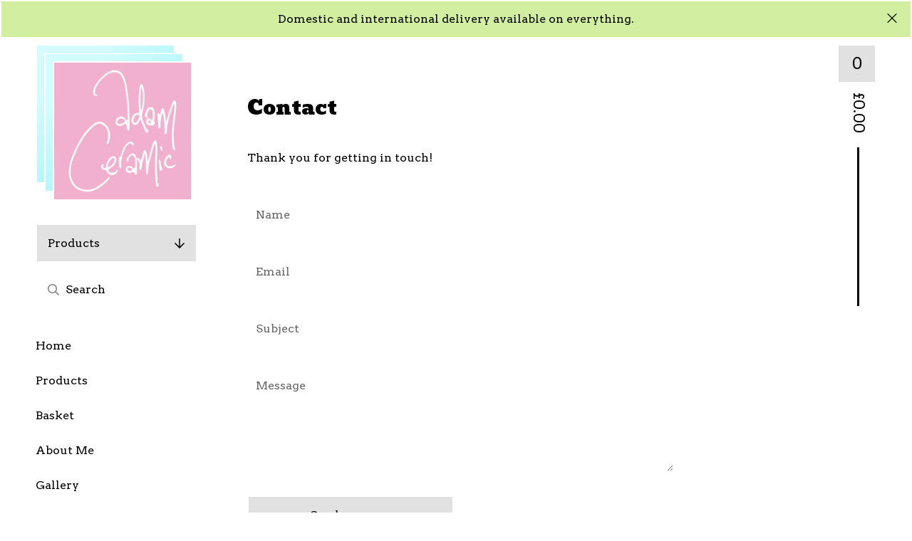

--- FILE ---
content_type: text/html; charset=utf-8
request_url: https://www.google.com/recaptcha/api2/anchor?ar=1&k=6LdINdkZAAAAAHvIaXX0SOfiy_lbvtByKCkWpMeC&co=aHR0cHM6Ly93d3cuYWRhbWNlcmFtaWMuY29tOjQ0Mw..&hl=en&v=PoyoqOPhxBO7pBk68S4YbpHZ&size=invisible&sa=submit&anchor-ms=20000&execute-ms=30000&cb=3j416fly3prw
body_size: 49410
content:
<!DOCTYPE HTML><html dir="ltr" lang="en"><head><meta http-equiv="Content-Type" content="text/html; charset=UTF-8">
<meta http-equiv="X-UA-Compatible" content="IE=edge">
<title>reCAPTCHA</title>
<style type="text/css">
/* cyrillic-ext */
@font-face {
  font-family: 'Roboto';
  font-style: normal;
  font-weight: 400;
  font-stretch: 100%;
  src: url(//fonts.gstatic.com/s/roboto/v48/KFO7CnqEu92Fr1ME7kSn66aGLdTylUAMa3GUBHMdazTgWw.woff2) format('woff2');
  unicode-range: U+0460-052F, U+1C80-1C8A, U+20B4, U+2DE0-2DFF, U+A640-A69F, U+FE2E-FE2F;
}
/* cyrillic */
@font-face {
  font-family: 'Roboto';
  font-style: normal;
  font-weight: 400;
  font-stretch: 100%;
  src: url(//fonts.gstatic.com/s/roboto/v48/KFO7CnqEu92Fr1ME7kSn66aGLdTylUAMa3iUBHMdazTgWw.woff2) format('woff2');
  unicode-range: U+0301, U+0400-045F, U+0490-0491, U+04B0-04B1, U+2116;
}
/* greek-ext */
@font-face {
  font-family: 'Roboto';
  font-style: normal;
  font-weight: 400;
  font-stretch: 100%;
  src: url(//fonts.gstatic.com/s/roboto/v48/KFO7CnqEu92Fr1ME7kSn66aGLdTylUAMa3CUBHMdazTgWw.woff2) format('woff2');
  unicode-range: U+1F00-1FFF;
}
/* greek */
@font-face {
  font-family: 'Roboto';
  font-style: normal;
  font-weight: 400;
  font-stretch: 100%;
  src: url(//fonts.gstatic.com/s/roboto/v48/KFO7CnqEu92Fr1ME7kSn66aGLdTylUAMa3-UBHMdazTgWw.woff2) format('woff2');
  unicode-range: U+0370-0377, U+037A-037F, U+0384-038A, U+038C, U+038E-03A1, U+03A3-03FF;
}
/* math */
@font-face {
  font-family: 'Roboto';
  font-style: normal;
  font-weight: 400;
  font-stretch: 100%;
  src: url(//fonts.gstatic.com/s/roboto/v48/KFO7CnqEu92Fr1ME7kSn66aGLdTylUAMawCUBHMdazTgWw.woff2) format('woff2');
  unicode-range: U+0302-0303, U+0305, U+0307-0308, U+0310, U+0312, U+0315, U+031A, U+0326-0327, U+032C, U+032F-0330, U+0332-0333, U+0338, U+033A, U+0346, U+034D, U+0391-03A1, U+03A3-03A9, U+03B1-03C9, U+03D1, U+03D5-03D6, U+03F0-03F1, U+03F4-03F5, U+2016-2017, U+2034-2038, U+203C, U+2040, U+2043, U+2047, U+2050, U+2057, U+205F, U+2070-2071, U+2074-208E, U+2090-209C, U+20D0-20DC, U+20E1, U+20E5-20EF, U+2100-2112, U+2114-2115, U+2117-2121, U+2123-214F, U+2190, U+2192, U+2194-21AE, U+21B0-21E5, U+21F1-21F2, U+21F4-2211, U+2213-2214, U+2216-22FF, U+2308-230B, U+2310, U+2319, U+231C-2321, U+2336-237A, U+237C, U+2395, U+239B-23B7, U+23D0, U+23DC-23E1, U+2474-2475, U+25AF, U+25B3, U+25B7, U+25BD, U+25C1, U+25CA, U+25CC, U+25FB, U+266D-266F, U+27C0-27FF, U+2900-2AFF, U+2B0E-2B11, U+2B30-2B4C, U+2BFE, U+3030, U+FF5B, U+FF5D, U+1D400-1D7FF, U+1EE00-1EEFF;
}
/* symbols */
@font-face {
  font-family: 'Roboto';
  font-style: normal;
  font-weight: 400;
  font-stretch: 100%;
  src: url(//fonts.gstatic.com/s/roboto/v48/KFO7CnqEu92Fr1ME7kSn66aGLdTylUAMaxKUBHMdazTgWw.woff2) format('woff2');
  unicode-range: U+0001-000C, U+000E-001F, U+007F-009F, U+20DD-20E0, U+20E2-20E4, U+2150-218F, U+2190, U+2192, U+2194-2199, U+21AF, U+21E6-21F0, U+21F3, U+2218-2219, U+2299, U+22C4-22C6, U+2300-243F, U+2440-244A, U+2460-24FF, U+25A0-27BF, U+2800-28FF, U+2921-2922, U+2981, U+29BF, U+29EB, U+2B00-2BFF, U+4DC0-4DFF, U+FFF9-FFFB, U+10140-1018E, U+10190-1019C, U+101A0, U+101D0-101FD, U+102E0-102FB, U+10E60-10E7E, U+1D2C0-1D2D3, U+1D2E0-1D37F, U+1F000-1F0FF, U+1F100-1F1AD, U+1F1E6-1F1FF, U+1F30D-1F30F, U+1F315, U+1F31C, U+1F31E, U+1F320-1F32C, U+1F336, U+1F378, U+1F37D, U+1F382, U+1F393-1F39F, U+1F3A7-1F3A8, U+1F3AC-1F3AF, U+1F3C2, U+1F3C4-1F3C6, U+1F3CA-1F3CE, U+1F3D4-1F3E0, U+1F3ED, U+1F3F1-1F3F3, U+1F3F5-1F3F7, U+1F408, U+1F415, U+1F41F, U+1F426, U+1F43F, U+1F441-1F442, U+1F444, U+1F446-1F449, U+1F44C-1F44E, U+1F453, U+1F46A, U+1F47D, U+1F4A3, U+1F4B0, U+1F4B3, U+1F4B9, U+1F4BB, U+1F4BF, U+1F4C8-1F4CB, U+1F4D6, U+1F4DA, U+1F4DF, U+1F4E3-1F4E6, U+1F4EA-1F4ED, U+1F4F7, U+1F4F9-1F4FB, U+1F4FD-1F4FE, U+1F503, U+1F507-1F50B, U+1F50D, U+1F512-1F513, U+1F53E-1F54A, U+1F54F-1F5FA, U+1F610, U+1F650-1F67F, U+1F687, U+1F68D, U+1F691, U+1F694, U+1F698, U+1F6AD, U+1F6B2, U+1F6B9-1F6BA, U+1F6BC, U+1F6C6-1F6CF, U+1F6D3-1F6D7, U+1F6E0-1F6EA, U+1F6F0-1F6F3, U+1F6F7-1F6FC, U+1F700-1F7FF, U+1F800-1F80B, U+1F810-1F847, U+1F850-1F859, U+1F860-1F887, U+1F890-1F8AD, U+1F8B0-1F8BB, U+1F8C0-1F8C1, U+1F900-1F90B, U+1F93B, U+1F946, U+1F984, U+1F996, U+1F9E9, U+1FA00-1FA6F, U+1FA70-1FA7C, U+1FA80-1FA89, U+1FA8F-1FAC6, U+1FACE-1FADC, U+1FADF-1FAE9, U+1FAF0-1FAF8, U+1FB00-1FBFF;
}
/* vietnamese */
@font-face {
  font-family: 'Roboto';
  font-style: normal;
  font-weight: 400;
  font-stretch: 100%;
  src: url(//fonts.gstatic.com/s/roboto/v48/KFO7CnqEu92Fr1ME7kSn66aGLdTylUAMa3OUBHMdazTgWw.woff2) format('woff2');
  unicode-range: U+0102-0103, U+0110-0111, U+0128-0129, U+0168-0169, U+01A0-01A1, U+01AF-01B0, U+0300-0301, U+0303-0304, U+0308-0309, U+0323, U+0329, U+1EA0-1EF9, U+20AB;
}
/* latin-ext */
@font-face {
  font-family: 'Roboto';
  font-style: normal;
  font-weight: 400;
  font-stretch: 100%;
  src: url(//fonts.gstatic.com/s/roboto/v48/KFO7CnqEu92Fr1ME7kSn66aGLdTylUAMa3KUBHMdazTgWw.woff2) format('woff2');
  unicode-range: U+0100-02BA, U+02BD-02C5, U+02C7-02CC, U+02CE-02D7, U+02DD-02FF, U+0304, U+0308, U+0329, U+1D00-1DBF, U+1E00-1E9F, U+1EF2-1EFF, U+2020, U+20A0-20AB, U+20AD-20C0, U+2113, U+2C60-2C7F, U+A720-A7FF;
}
/* latin */
@font-face {
  font-family: 'Roboto';
  font-style: normal;
  font-weight: 400;
  font-stretch: 100%;
  src: url(//fonts.gstatic.com/s/roboto/v48/KFO7CnqEu92Fr1ME7kSn66aGLdTylUAMa3yUBHMdazQ.woff2) format('woff2');
  unicode-range: U+0000-00FF, U+0131, U+0152-0153, U+02BB-02BC, U+02C6, U+02DA, U+02DC, U+0304, U+0308, U+0329, U+2000-206F, U+20AC, U+2122, U+2191, U+2193, U+2212, U+2215, U+FEFF, U+FFFD;
}
/* cyrillic-ext */
@font-face {
  font-family: 'Roboto';
  font-style: normal;
  font-weight: 500;
  font-stretch: 100%;
  src: url(//fonts.gstatic.com/s/roboto/v48/KFO7CnqEu92Fr1ME7kSn66aGLdTylUAMa3GUBHMdazTgWw.woff2) format('woff2');
  unicode-range: U+0460-052F, U+1C80-1C8A, U+20B4, U+2DE0-2DFF, U+A640-A69F, U+FE2E-FE2F;
}
/* cyrillic */
@font-face {
  font-family: 'Roboto';
  font-style: normal;
  font-weight: 500;
  font-stretch: 100%;
  src: url(//fonts.gstatic.com/s/roboto/v48/KFO7CnqEu92Fr1ME7kSn66aGLdTylUAMa3iUBHMdazTgWw.woff2) format('woff2');
  unicode-range: U+0301, U+0400-045F, U+0490-0491, U+04B0-04B1, U+2116;
}
/* greek-ext */
@font-face {
  font-family: 'Roboto';
  font-style: normal;
  font-weight: 500;
  font-stretch: 100%;
  src: url(//fonts.gstatic.com/s/roboto/v48/KFO7CnqEu92Fr1ME7kSn66aGLdTylUAMa3CUBHMdazTgWw.woff2) format('woff2');
  unicode-range: U+1F00-1FFF;
}
/* greek */
@font-face {
  font-family: 'Roboto';
  font-style: normal;
  font-weight: 500;
  font-stretch: 100%;
  src: url(//fonts.gstatic.com/s/roboto/v48/KFO7CnqEu92Fr1ME7kSn66aGLdTylUAMa3-UBHMdazTgWw.woff2) format('woff2');
  unicode-range: U+0370-0377, U+037A-037F, U+0384-038A, U+038C, U+038E-03A1, U+03A3-03FF;
}
/* math */
@font-face {
  font-family: 'Roboto';
  font-style: normal;
  font-weight: 500;
  font-stretch: 100%;
  src: url(//fonts.gstatic.com/s/roboto/v48/KFO7CnqEu92Fr1ME7kSn66aGLdTylUAMawCUBHMdazTgWw.woff2) format('woff2');
  unicode-range: U+0302-0303, U+0305, U+0307-0308, U+0310, U+0312, U+0315, U+031A, U+0326-0327, U+032C, U+032F-0330, U+0332-0333, U+0338, U+033A, U+0346, U+034D, U+0391-03A1, U+03A3-03A9, U+03B1-03C9, U+03D1, U+03D5-03D6, U+03F0-03F1, U+03F4-03F5, U+2016-2017, U+2034-2038, U+203C, U+2040, U+2043, U+2047, U+2050, U+2057, U+205F, U+2070-2071, U+2074-208E, U+2090-209C, U+20D0-20DC, U+20E1, U+20E5-20EF, U+2100-2112, U+2114-2115, U+2117-2121, U+2123-214F, U+2190, U+2192, U+2194-21AE, U+21B0-21E5, U+21F1-21F2, U+21F4-2211, U+2213-2214, U+2216-22FF, U+2308-230B, U+2310, U+2319, U+231C-2321, U+2336-237A, U+237C, U+2395, U+239B-23B7, U+23D0, U+23DC-23E1, U+2474-2475, U+25AF, U+25B3, U+25B7, U+25BD, U+25C1, U+25CA, U+25CC, U+25FB, U+266D-266F, U+27C0-27FF, U+2900-2AFF, U+2B0E-2B11, U+2B30-2B4C, U+2BFE, U+3030, U+FF5B, U+FF5D, U+1D400-1D7FF, U+1EE00-1EEFF;
}
/* symbols */
@font-face {
  font-family: 'Roboto';
  font-style: normal;
  font-weight: 500;
  font-stretch: 100%;
  src: url(//fonts.gstatic.com/s/roboto/v48/KFO7CnqEu92Fr1ME7kSn66aGLdTylUAMaxKUBHMdazTgWw.woff2) format('woff2');
  unicode-range: U+0001-000C, U+000E-001F, U+007F-009F, U+20DD-20E0, U+20E2-20E4, U+2150-218F, U+2190, U+2192, U+2194-2199, U+21AF, U+21E6-21F0, U+21F3, U+2218-2219, U+2299, U+22C4-22C6, U+2300-243F, U+2440-244A, U+2460-24FF, U+25A0-27BF, U+2800-28FF, U+2921-2922, U+2981, U+29BF, U+29EB, U+2B00-2BFF, U+4DC0-4DFF, U+FFF9-FFFB, U+10140-1018E, U+10190-1019C, U+101A0, U+101D0-101FD, U+102E0-102FB, U+10E60-10E7E, U+1D2C0-1D2D3, U+1D2E0-1D37F, U+1F000-1F0FF, U+1F100-1F1AD, U+1F1E6-1F1FF, U+1F30D-1F30F, U+1F315, U+1F31C, U+1F31E, U+1F320-1F32C, U+1F336, U+1F378, U+1F37D, U+1F382, U+1F393-1F39F, U+1F3A7-1F3A8, U+1F3AC-1F3AF, U+1F3C2, U+1F3C4-1F3C6, U+1F3CA-1F3CE, U+1F3D4-1F3E0, U+1F3ED, U+1F3F1-1F3F3, U+1F3F5-1F3F7, U+1F408, U+1F415, U+1F41F, U+1F426, U+1F43F, U+1F441-1F442, U+1F444, U+1F446-1F449, U+1F44C-1F44E, U+1F453, U+1F46A, U+1F47D, U+1F4A3, U+1F4B0, U+1F4B3, U+1F4B9, U+1F4BB, U+1F4BF, U+1F4C8-1F4CB, U+1F4D6, U+1F4DA, U+1F4DF, U+1F4E3-1F4E6, U+1F4EA-1F4ED, U+1F4F7, U+1F4F9-1F4FB, U+1F4FD-1F4FE, U+1F503, U+1F507-1F50B, U+1F50D, U+1F512-1F513, U+1F53E-1F54A, U+1F54F-1F5FA, U+1F610, U+1F650-1F67F, U+1F687, U+1F68D, U+1F691, U+1F694, U+1F698, U+1F6AD, U+1F6B2, U+1F6B9-1F6BA, U+1F6BC, U+1F6C6-1F6CF, U+1F6D3-1F6D7, U+1F6E0-1F6EA, U+1F6F0-1F6F3, U+1F6F7-1F6FC, U+1F700-1F7FF, U+1F800-1F80B, U+1F810-1F847, U+1F850-1F859, U+1F860-1F887, U+1F890-1F8AD, U+1F8B0-1F8BB, U+1F8C0-1F8C1, U+1F900-1F90B, U+1F93B, U+1F946, U+1F984, U+1F996, U+1F9E9, U+1FA00-1FA6F, U+1FA70-1FA7C, U+1FA80-1FA89, U+1FA8F-1FAC6, U+1FACE-1FADC, U+1FADF-1FAE9, U+1FAF0-1FAF8, U+1FB00-1FBFF;
}
/* vietnamese */
@font-face {
  font-family: 'Roboto';
  font-style: normal;
  font-weight: 500;
  font-stretch: 100%;
  src: url(//fonts.gstatic.com/s/roboto/v48/KFO7CnqEu92Fr1ME7kSn66aGLdTylUAMa3OUBHMdazTgWw.woff2) format('woff2');
  unicode-range: U+0102-0103, U+0110-0111, U+0128-0129, U+0168-0169, U+01A0-01A1, U+01AF-01B0, U+0300-0301, U+0303-0304, U+0308-0309, U+0323, U+0329, U+1EA0-1EF9, U+20AB;
}
/* latin-ext */
@font-face {
  font-family: 'Roboto';
  font-style: normal;
  font-weight: 500;
  font-stretch: 100%;
  src: url(//fonts.gstatic.com/s/roboto/v48/KFO7CnqEu92Fr1ME7kSn66aGLdTylUAMa3KUBHMdazTgWw.woff2) format('woff2');
  unicode-range: U+0100-02BA, U+02BD-02C5, U+02C7-02CC, U+02CE-02D7, U+02DD-02FF, U+0304, U+0308, U+0329, U+1D00-1DBF, U+1E00-1E9F, U+1EF2-1EFF, U+2020, U+20A0-20AB, U+20AD-20C0, U+2113, U+2C60-2C7F, U+A720-A7FF;
}
/* latin */
@font-face {
  font-family: 'Roboto';
  font-style: normal;
  font-weight: 500;
  font-stretch: 100%;
  src: url(//fonts.gstatic.com/s/roboto/v48/KFO7CnqEu92Fr1ME7kSn66aGLdTylUAMa3yUBHMdazQ.woff2) format('woff2');
  unicode-range: U+0000-00FF, U+0131, U+0152-0153, U+02BB-02BC, U+02C6, U+02DA, U+02DC, U+0304, U+0308, U+0329, U+2000-206F, U+20AC, U+2122, U+2191, U+2193, U+2212, U+2215, U+FEFF, U+FFFD;
}
/* cyrillic-ext */
@font-face {
  font-family: 'Roboto';
  font-style: normal;
  font-weight: 900;
  font-stretch: 100%;
  src: url(//fonts.gstatic.com/s/roboto/v48/KFO7CnqEu92Fr1ME7kSn66aGLdTylUAMa3GUBHMdazTgWw.woff2) format('woff2');
  unicode-range: U+0460-052F, U+1C80-1C8A, U+20B4, U+2DE0-2DFF, U+A640-A69F, U+FE2E-FE2F;
}
/* cyrillic */
@font-face {
  font-family: 'Roboto';
  font-style: normal;
  font-weight: 900;
  font-stretch: 100%;
  src: url(//fonts.gstatic.com/s/roboto/v48/KFO7CnqEu92Fr1ME7kSn66aGLdTylUAMa3iUBHMdazTgWw.woff2) format('woff2');
  unicode-range: U+0301, U+0400-045F, U+0490-0491, U+04B0-04B1, U+2116;
}
/* greek-ext */
@font-face {
  font-family: 'Roboto';
  font-style: normal;
  font-weight: 900;
  font-stretch: 100%;
  src: url(//fonts.gstatic.com/s/roboto/v48/KFO7CnqEu92Fr1ME7kSn66aGLdTylUAMa3CUBHMdazTgWw.woff2) format('woff2');
  unicode-range: U+1F00-1FFF;
}
/* greek */
@font-face {
  font-family: 'Roboto';
  font-style: normal;
  font-weight: 900;
  font-stretch: 100%;
  src: url(//fonts.gstatic.com/s/roboto/v48/KFO7CnqEu92Fr1ME7kSn66aGLdTylUAMa3-UBHMdazTgWw.woff2) format('woff2');
  unicode-range: U+0370-0377, U+037A-037F, U+0384-038A, U+038C, U+038E-03A1, U+03A3-03FF;
}
/* math */
@font-face {
  font-family: 'Roboto';
  font-style: normal;
  font-weight: 900;
  font-stretch: 100%;
  src: url(//fonts.gstatic.com/s/roboto/v48/KFO7CnqEu92Fr1ME7kSn66aGLdTylUAMawCUBHMdazTgWw.woff2) format('woff2');
  unicode-range: U+0302-0303, U+0305, U+0307-0308, U+0310, U+0312, U+0315, U+031A, U+0326-0327, U+032C, U+032F-0330, U+0332-0333, U+0338, U+033A, U+0346, U+034D, U+0391-03A1, U+03A3-03A9, U+03B1-03C9, U+03D1, U+03D5-03D6, U+03F0-03F1, U+03F4-03F5, U+2016-2017, U+2034-2038, U+203C, U+2040, U+2043, U+2047, U+2050, U+2057, U+205F, U+2070-2071, U+2074-208E, U+2090-209C, U+20D0-20DC, U+20E1, U+20E5-20EF, U+2100-2112, U+2114-2115, U+2117-2121, U+2123-214F, U+2190, U+2192, U+2194-21AE, U+21B0-21E5, U+21F1-21F2, U+21F4-2211, U+2213-2214, U+2216-22FF, U+2308-230B, U+2310, U+2319, U+231C-2321, U+2336-237A, U+237C, U+2395, U+239B-23B7, U+23D0, U+23DC-23E1, U+2474-2475, U+25AF, U+25B3, U+25B7, U+25BD, U+25C1, U+25CA, U+25CC, U+25FB, U+266D-266F, U+27C0-27FF, U+2900-2AFF, U+2B0E-2B11, U+2B30-2B4C, U+2BFE, U+3030, U+FF5B, U+FF5D, U+1D400-1D7FF, U+1EE00-1EEFF;
}
/* symbols */
@font-face {
  font-family: 'Roboto';
  font-style: normal;
  font-weight: 900;
  font-stretch: 100%;
  src: url(//fonts.gstatic.com/s/roboto/v48/KFO7CnqEu92Fr1ME7kSn66aGLdTylUAMaxKUBHMdazTgWw.woff2) format('woff2');
  unicode-range: U+0001-000C, U+000E-001F, U+007F-009F, U+20DD-20E0, U+20E2-20E4, U+2150-218F, U+2190, U+2192, U+2194-2199, U+21AF, U+21E6-21F0, U+21F3, U+2218-2219, U+2299, U+22C4-22C6, U+2300-243F, U+2440-244A, U+2460-24FF, U+25A0-27BF, U+2800-28FF, U+2921-2922, U+2981, U+29BF, U+29EB, U+2B00-2BFF, U+4DC0-4DFF, U+FFF9-FFFB, U+10140-1018E, U+10190-1019C, U+101A0, U+101D0-101FD, U+102E0-102FB, U+10E60-10E7E, U+1D2C0-1D2D3, U+1D2E0-1D37F, U+1F000-1F0FF, U+1F100-1F1AD, U+1F1E6-1F1FF, U+1F30D-1F30F, U+1F315, U+1F31C, U+1F31E, U+1F320-1F32C, U+1F336, U+1F378, U+1F37D, U+1F382, U+1F393-1F39F, U+1F3A7-1F3A8, U+1F3AC-1F3AF, U+1F3C2, U+1F3C4-1F3C6, U+1F3CA-1F3CE, U+1F3D4-1F3E0, U+1F3ED, U+1F3F1-1F3F3, U+1F3F5-1F3F7, U+1F408, U+1F415, U+1F41F, U+1F426, U+1F43F, U+1F441-1F442, U+1F444, U+1F446-1F449, U+1F44C-1F44E, U+1F453, U+1F46A, U+1F47D, U+1F4A3, U+1F4B0, U+1F4B3, U+1F4B9, U+1F4BB, U+1F4BF, U+1F4C8-1F4CB, U+1F4D6, U+1F4DA, U+1F4DF, U+1F4E3-1F4E6, U+1F4EA-1F4ED, U+1F4F7, U+1F4F9-1F4FB, U+1F4FD-1F4FE, U+1F503, U+1F507-1F50B, U+1F50D, U+1F512-1F513, U+1F53E-1F54A, U+1F54F-1F5FA, U+1F610, U+1F650-1F67F, U+1F687, U+1F68D, U+1F691, U+1F694, U+1F698, U+1F6AD, U+1F6B2, U+1F6B9-1F6BA, U+1F6BC, U+1F6C6-1F6CF, U+1F6D3-1F6D7, U+1F6E0-1F6EA, U+1F6F0-1F6F3, U+1F6F7-1F6FC, U+1F700-1F7FF, U+1F800-1F80B, U+1F810-1F847, U+1F850-1F859, U+1F860-1F887, U+1F890-1F8AD, U+1F8B0-1F8BB, U+1F8C0-1F8C1, U+1F900-1F90B, U+1F93B, U+1F946, U+1F984, U+1F996, U+1F9E9, U+1FA00-1FA6F, U+1FA70-1FA7C, U+1FA80-1FA89, U+1FA8F-1FAC6, U+1FACE-1FADC, U+1FADF-1FAE9, U+1FAF0-1FAF8, U+1FB00-1FBFF;
}
/* vietnamese */
@font-face {
  font-family: 'Roboto';
  font-style: normal;
  font-weight: 900;
  font-stretch: 100%;
  src: url(//fonts.gstatic.com/s/roboto/v48/KFO7CnqEu92Fr1ME7kSn66aGLdTylUAMa3OUBHMdazTgWw.woff2) format('woff2');
  unicode-range: U+0102-0103, U+0110-0111, U+0128-0129, U+0168-0169, U+01A0-01A1, U+01AF-01B0, U+0300-0301, U+0303-0304, U+0308-0309, U+0323, U+0329, U+1EA0-1EF9, U+20AB;
}
/* latin-ext */
@font-face {
  font-family: 'Roboto';
  font-style: normal;
  font-weight: 900;
  font-stretch: 100%;
  src: url(//fonts.gstatic.com/s/roboto/v48/KFO7CnqEu92Fr1ME7kSn66aGLdTylUAMa3KUBHMdazTgWw.woff2) format('woff2');
  unicode-range: U+0100-02BA, U+02BD-02C5, U+02C7-02CC, U+02CE-02D7, U+02DD-02FF, U+0304, U+0308, U+0329, U+1D00-1DBF, U+1E00-1E9F, U+1EF2-1EFF, U+2020, U+20A0-20AB, U+20AD-20C0, U+2113, U+2C60-2C7F, U+A720-A7FF;
}
/* latin */
@font-face {
  font-family: 'Roboto';
  font-style: normal;
  font-weight: 900;
  font-stretch: 100%;
  src: url(//fonts.gstatic.com/s/roboto/v48/KFO7CnqEu92Fr1ME7kSn66aGLdTylUAMa3yUBHMdazQ.woff2) format('woff2');
  unicode-range: U+0000-00FF, U+0131, U+0152-0153, U+02BB-02BC, U+02C6, U+02DA, U+02DC, U+0304, U+0308, U+0329, U+2000-206F, U+20AC, U+2122, U+2191, U+2193, U+2212, U+2215, U+FEFF, U+FFFD;
}

</style>
<link rel="stylesheet" type="text/css" href="https://www.gstatic.com/recaptcha/releases/PoyoqOPhxBO7pBk68S4YbpHZ/styles__ltr.css">
<script nonce="MLEdzzj28nCppgcY3g_LkQ" type="text/javascript">window['__recaptcha_api'] = 'https://www.google.com/recaptcha/api2/';</script>
<script type="text/javascript" src="https://www.gstatic.com/recaptcha/releases/PoyoqOPhxBO7pBk68S4YbpHZ/recaptcha__en.js" nonce="MLEdzzj28nCppgcY3g_LkQ">
      
    </script></head>
<body><div id="rc-anchor-alert" class="rc-anchor-alert"></div>
<input type="hidden" id="recaptcha-token" value="[base64]">
<script type="text/javascript" nonce="MLEdzzj28nCppgcY3g_LkQ">
      recaptcha.anchor.Main.init("[\x22ainput\x22,[\x22bgdata\x22,\x22\x22,\[base64]/[base64]/[base64]/[base64]/cjw8ejpyPj4+eil9Y2F0Y2gobCl7dGhyb3cgbDt9fSxIPWZ1bmN0aW9uKHcsdCx6KXtpZih3PT0xOTR8fHc9PTIwOCl0LnZbd10/dC52W3ddLmNvbmNhdCh6KTp0LnZbd109b2Yoeix0KTtlbHNle2lmKHQuYkImJnchPTMxNylyZXR1cm47dz09NjZ8fHc9PTEyMnx8dz09NDcwfHx3PT00NHx8dz09NDE2fHx3PT0zOTd8fHc9PTQyMXx8dz09Njh8fHc9PTcwfHx3PT0xODQ/[base64]/[base64]/[base64]/bmV3IGRbVl0oSlswXSk6cD09Mj9uZXcgZFtWXShKWzBdLEpbMV0pOnA9PTM/bmV3IGRbVl0oSlswXSxKWzFdLEpbMl0pOnA9PTQ/[base64]/[base64]/[base64]/[base64]\x22,\[base64]\\u003d\\u003d\x22,\x22wo51wrPDh2UQwoHCoDJNLsKVU8KwUVvCiG3DocK5I8KFwqnDrcOQEcK4RMKCDwUsw4lIwqbChx91acOwwpYywpzCk8KYATDDgcO6wrdhJVzCsD9ZwpHDj03DnsO3HsOnecOjYsOdCh/DpV8vM8KpdMONwoTDk1R5PsODwqBmJSjCocOVwrTDt8OuGERXwprCpGnDggMzw7cQw4tJwpLCjA06w70AwrJDw7bCusKUwp9/PxJ6DWMyC3LCqXjCvsO/[base64]/CncOAw6QeHRkMw5FJKcKuQMKtw7PChGXCrQnCnQ7DkMOsw5nDp8K+ZsOjM8Oxw7pgwqkYCXZuX8OaH8ORwpUNd25YLlgFZMK1O3x6TQLDp8Knwp0uwqwUFRnDr8OEZMOXKsKNw7rDpcK3EjRmw47CtRdYwp97E8KIdcKuwp/CqEXCi8O2ecKAwpVaQwnDvcOYw6hRw7UEw67Cv8OvU8K5UwFPTMKHw4PCpMOzwpU2asOZw5TChcK3SlN9dcK+w4YLwqAtYsOfw4oMw7UeQcOEw7s5wpNvAsOvwr8/[base64]/CqGBww67DvR5+w7zDsAoqZiIpAkDCnMKEAhpdbsKEQRoewoV0FTIpYmlhH3cow7fDlsKUwr7DtXzDtBRzwrYZw7zCu1HCs8Ovw7o+OBQMKcO8w7/[base64]/DgHwyacKjY8OVQHMMecOTwpwywqQFQk/Dt8OrSTwFccKwwoDCtTNJw5tAJl1gY2DCvF7CvsKTw5LCtsOkOzHDoMKBw6DDocKEFAdKE3fCt8KaTQfChws9wpJxw4kGNFnDtsOkw7AOJ1FMLsKcw7R7I8KLw4JZHUsgPj/[base64]/CvsOAbyh7XA/ClB7CpjLDmMKncsOLwqjCncOnQTQPFTvCgAcuFxwgGsOaw5oAwoIPfTw1EMO0wq0ACMOVwqF/XcOMw7Inw63CtQDCvgZjJMKjwpfCn8KDw4/DusOBw5bDoMKaw4PCmcOewpBAw5NtC8OXZ8KVw4t0w4/Csht3BE8UDsO1DD9uaMKONn3DuDZ6T2MLwpzCg8OOw4fCrMKpRsOQYcKkWSBAw61SwrDChU4aT8KbAwDDqynDnsKoFTPCgMKCMsKMWSNaI8OkGsORNn7DmyxjwqoOwqAjY8OIw5bCm8K7wqzDo8OBw7Qlwp9kw7/CoW7Cj8OjwrLCnBnCosOCwrcVd8KJLyjDi8O/L8K1S8KowpfCuxTCqsK0N8OIJ0Fzw7fDksKjw5AAIsKQw5zCoRjDqMOVDsOcw7Evw6jCjMO0w7/CqGsxw5Q/w43DucOjGMKVw7zCp8KFb8OfKi5kw6ZawrFawozDkRzCjcKjNA1Mw6jDmMKEUCEIw5fCjcOrw4Iiwp7DjcOEw4TDnnZkUGfClQs9wpLDhcOgBA3CtsORQMKeH8O5woTDrhF2w6rCnE8rMGnDqMOCTE1dQxBbwqR/[base64]/esKnw7DCulQmbW57w7rDtMK8w7UUYQ/CucKZw7fDhsKdwo/CvB0tw5lBw7rDsjzDvMOCYll2CEQzw55pIcKaw4RyU1LDo8K+wpbDuGgJJ8KrKMKHw7MMw7ZJLMK1L2zDrQI0LsOvw7pQwrcdakBKwrY6VH7CmhnDmMKaw7ZtHMKLZW/DncOAw7XCsz3Cj8O4w7nCjcORTcKiflnCjsO8w5rCuCJafGXDvDPDgBfDvMOlcEdxAsKnIMOIa3guPGwPw6hOdBfCi0FZPFdsCsO7WyDCt8OAwqbDgy9EP8OSSiLClRrDmcKTJGlGwodgNHvChkwyw7bCjQnDjcKPexPCpsONwoAePcO1I8OWYHDCkhMBwpzDiD/[base64]/DkXTDrlrCv11Rb8KOw7RsLMOpHmgLwrnDp8KWJXUVdMKdDMKfwpDDrAPDkgw1MCMgwoXCn2rDk1TDr0hyLQVGw43Cu2/CssKHw7Ivw5ggRnErwq0kF0IvbcODw7Vkw6kDw70GwrTDvsKQwovCthjDk37DusKUTBxBWEHDhcOwwovCrxPDpS1kJzPDu8O/GsOrw45mUcKbw4zDr8KgNcKMf8OFwoMew4NdwqVzwq3CvHvDkloJbcOSw7ZQw4k/FHpFwqoiworDvsKOwrDDhGdGJsKdw4vClU9WwrLDk8OVV8KVYl/CpCPDuDXCsMOPdnDDpsOuWMOew4MBfSMrZi3DnMOCShzDv2kTPD1yD3LCiTLCocKFGcOte8K8W3/Co2jCjyHDtEZCwqIee8OjbsOuwpjCnWI/[base64]/[base64]/[base64]/Cv8KTwp8iw5LDnMOEwrJwwog/w69Cc1vDgTxYFARow6c4XVF0M8K7wqPCpSN2blcIwpzDhMKNBwEiWnZWwq/DuMKDw7TDtMO/wqZZwqHDrcO9w4oLcMK4w6bCucKdwqzCrA0gw4LCpsOdTcO9YcOHw5LDmcO1KMOxTAFaXxjDtEcpw5Ydw5/Ds0jDpzvCrMOPw5nDph3CscOSRifDvy1AwrIDL8OXYHzDnF/CjFcWBsKiJCTCs1VAwp/Cihsyw77CohPDnXZswp59bRQBwr0nwrpeGSrCs3dNQMKAw4g1wpnCuMKdGsOxWcKDw6bDicOIdEJDw4rDr8Ozw6FDw4TDsH3CrMOQw7V8wo5aw7fDl8ObwrcaQhzCqggbwqYjw5zDnMO2wpg4HFlEw5dvw5/[base64]/O2kwTcKUwrDDuX7CsGPCiEPDq8O2wrVrwolzwoLCml11FQMLw7lXeRfCjAYQYizCqzrDvWJrFz4KWXTCgcOTNcOYW8Olw4LDrmDDhsKBGMOlw6NWJMOgQEvCn8K7C2JtGcOGCG/DhMKmQTDCr8KDw7DDkcO9GsO8OsKNV3deNg7DicKlABXCrcK1w4HCpsOIQwbCgwEzIcKJPU7Cm8Oqw6IGA8K6w4JGB8KtNsK8w7DDusKUwojChsOJw4JaTMKjwqxtLxAIwqLChsOhBClFdS1owr0Bwr4wfMKIZcKaw5JNPMK8wosKw6Q/wqbCkWYcwqRKw5IMPHwTwqDChBJMVsORw5lUw6I7w4VWZMOZw6/DssKXw7IKQ8OqK3fDqCjDgMOTwp/DjnfCnk/CjcKjw4/CpSbDjj7Clw3DlsK2w5vCpsKYCcKlw4ENBcOzWMKgEsOONcKww6NLw6IXw5fCl8K/woJtSMKmwqLCpRNWTcKzw4Rlwo8Rw71rwqxhU8KrJsKlAMO/BQIhZDkiYjzDmljDgcKvJMOowoF2MAQVPcO1wp/[base64]/McO1wopswp4FJ8OvwowhTSfCgcKvwrd/RsOECT7CqsKMZBwMZFoKTn7CoVJxKhrDuMKQE1dIY8OeC8Oyw7DCvE/Ds8OAw7EBw5/CtAnCv8KFTmDDicOuG8KSS1nDgGDDlWlEwqdkw75VwonCiUTDncKhRFzCnMO1EmfDuCzDj2E4w5PDpC8WwpoJw4HCtEIkwro6dsKxOsK6w5nDiT8qwqDCm8OVWsKlwodJwqJlwprDvwAlBX/CgVDCm8Krw7zCr1zDsXQ2by8lCcKMwqRtwobDlcKKwrXDuwvCugkWw4gkecK4w6TDvMKow5rCjCI1woVAKMKQwrDCgcOKd2QMwoEsMMOqIsK1w64gZj/Dh3AAw7TCl8KdIF4nS0bCrcK6IMOXwqzDtcK3PsKfw5saDMOkYWnDiFrDqcK3H8ODw7XCucKrwqNCaSE8w4ZRQj7DkMKqw4ZkIC/DlBfCr8O+wp5mWgU8w4bCoV8FwoE9LDDDjMOXw43CukZnw5hIwpfCjCvCrihAw6DDnxrCmsKrw5Y7FcKAwq/DpjnCiEvCk8O9wrUuXlU/w4wtwq4fU8OVAMObwpDDtR/CqUfCsMKFDg52asKJwoTCicO8wqLDh8KDIHY4HQfDrQ/DgsK+ZVMGZMKJW8ODw5/DosO2EcKEw7QjJMKKw6djNsOVw5/DrzZhw7fDnsKfS8K7w50Nwpdcw7nCuMOSbsK9wrUdwo7DmMOvVGHDsFYvw7/[base64]/DqcOpw4c5w6bDm0huw6fCvsKFTsKgCX0ZXkk1w5TDixDCmFlASArDpcOUEsOPw5Usw4NSAMKTwrbCjQfDiQ0lw7MRb8OXcsOiw5rCg3AfwqBdWynDn8Kyw57CgV/DvMOHw7hQw7EwI1/[base64]/CksKQK8OIwobCvcOgworDssOjdi8gEcOPLcKCfltZThzDsXFWwoNKXwvDmcKOL8OGbcOZwpEIwrjCnRR/w5fDlcKlR8OkNyDDk8KnwqIlbArCicK0ZGx9wrMHV8OHw7UXw5XChFfCjVbClyrDm8OoIcKgwovDhQ7Dq8KiwrDDpH99OsK4J8K8w4fDmG7DrMKlZcKCw6LCjsKgAVxewpfCr0/DsxLDqXFgXMOZWHR2HsKCw5jCusKESkbCpRnDuAHCg8KFw5RxwrwXe8Olw5TDvMKLw58/[base64]/JMKUwqsaBcO2GcKnM8KKwqwOw6PCsBfCp8OMElIlOQDDp37CgHtEwqlkScOLFkhiaMOuwpnCrmQOwqQxw6TCrj9rwqfDqnA7IRvCnMOrw58Jf8KFwp3DmMO+woYMM1XDnjwjBXpeD8KjCTBBewfCv8OZVx9tRnwSw53ChcObwp/Cu8OpVG0TPMKgw44jw5w9w7fDl8KuHzDDvDdYdsOvfzzChcKiMDjDscKOEMOow78PwrnDujLCgUjCvxDCn0zCm0zCocK0DhBRw4tOw6VdBMKTasKKZhpVNBTCljHDlw/DhXfDpTfDh8KqwpoMwqrCjcKrHnTDhjfCicKwLirCs2LDjsK9w7s7L8KYEGMSw7HCt2XDuzzDoMKsWcOYw63DmQUCXFvChyvDiVLClyoSXBbCmcKswq9Jw5fDvsKbeBLDuxVFMDrDpsKfwo3DsRbDvcOAQVPDjMOQCVtOw4lHw4vDv8KWSn/CrMOsFiwOWcK/[base64]/DpMKnw53DmyDClcKccnLCp8Ksw501wrvCqzvCpcOqB8OPw7M+PE8YwoTCmBJoWx7DlCACQgcgw4UGw7fCg8KDw6UQFDI8NxQnwpDDgx/Cj2c3a8KSDi3Dp8OBbwjCugLDrsKHWUB4ZsKkw4HDglkBw5bCs8O7TcOgw5fCncOZw7tKw5jDrsK/QjDCnhh/[base64]/asKfw6DCj3TCicKmBMO9dUvDqz/Cm8O3w6DCsD1VesOMwppZEFxuQ2bCnmlmdcK3wqZ2w5see0bCgT/Cj0o9w49rw6jDmsOJwrHDl8OsJj5zwogAZMK0WVYNIRvCiEJnXxF1wrQeY0tpe1JYQVhGQBc2w6kQKW3CrsKkesO6wqbCtSDDusO0AcOIOHVewr7Dj8KGBjFXwqUsS8KDw7LCpyfDkMKNaSDCi8KLw6LDgsO6w516wrTCocOHX0wdw53CiUTCrADCrkkTSSY/dQI4worCvsOrwro6w7vCssKlTwTDuMOBWhvDrUvDjT7DoBMIw6Mxw47Cgxdtw5zCgB9GGgrCrDUlH2XDrFsPw7HCsMOFNsOxwojDscKZacK1CsKjw49Xw65kwoPCqjDCogs6wpTCvApZwpDCmy7DgcOmE8OWSFRoNMOKImQGwqTCmsO6w61BW8KCBXDCjhvDrjDCgsK/[base64]/Ch1PDmVNEBcKMQ8OcPcK+w7cpPD8ow6pHbD1TWcKhZDcYdMKGYWIAw7HCn0w1ORZvbsO8wp85dX3CpcOOPsObwrbCrzIIdsO/w4U5ccKnPxhPwrhfYizDmsOFZ8O/wrrDtVTDuTAww6duTsKSwrPCmXQBXcOGwoNeB8OSwrEGw6nCkMKlCCfCicK7a0DDrzcuw64zRcKYT8O8SsKowoIuw5TCtCZJw50Vw4cHw7gYwoJbQ8KdOlhmwoBjwqNSKhXCkcKtw5zDngoPw4oRZcKrw6nCv8OwRSNJwqvDt0jCpH/[base64]/w440ZsONwoTDvCDCmMOFwp7DlsO0MW83NhnDjkzDuSAeDsKJRzzDqsKswq40EhsPwrPDt8KtPxrCg3p5wq/CqE8bfMKWKMO2wpESwphfQQYMw5fCpyvCn8OFAWsJZwQOP0LCqcOnWxvDiDDChxsKRcO+w7XCtMKpAThvwr4KwrjCjjY5ZFvCsQtGw5t1wqtCZU8xEsO/wqnCpcOJwp59w6PCtsK1JiXCncOowpVbw4TCgmHCn8OZGxjChsKSw7pQw6QHwqLCs8Kww5w6w6/Csh/DtcOpwodMKDPCnMKgS3DDqWU3b2PCtsONKMK8YcOGw5V1J8KLw5JqXEx4IR/[base64]/[base64]/aHQ1RT7DqCYYf8Kfw7Y7w4bDvsK4w7XDu8Oew4Ubw4UrEMO1w4s2w6VcP8OAw4PCmz3CscOkw5PDpMOjOMKNfsO/wqtcLMOjRcOPX1fCpMKQw47DoBnCnsKRwqkXwpPCr8K3wojCq3haw7LDhMKDOMKBQ8OsCcOBQMObw5Faw4TCt8OGw7/[base64]/CjR7DkkXClcOlw6ljBG5cK8K0wr0oKsK2wqPDgcOFbCnDoMOPeMOnwp/Cm8K9ZMKbLhsiXwnCusOwXcKHZUBbw7nDmCMTNsOFSwBUwoTCmsOLV2HDmsK7w59oOMKgb8OpwpISw7dgZsOyw7ocNyBrbwNXcX7CkcKjMsKOIAPDs8KiKsKaWX0NwofCtcObRMOUJAzDssKcw6MRC8K1w5pmw4Zncz9yOcOKDl/[base64]/Dh1rDgsKBwp4SCUDCjCPDg8KGZRDDpVowG1oEwqMCEsKUw43ChsO3WsKoNBZ9Zy0RwpYXw7jCkcKhBH5wV8Kmw6JOwrJOUzYTXmDDmcKrZjVLTDrDiMOLw4LDuVPDvcKiIBBDJDbDs8OjdQfCv8Otw67DjQXDrnALfsKxw7tIw4jDviQ1wqLDnQhOLsO/[base64]/DvsOvWXdAAMO6d8KnBU5Ww5hZwowVw7JpwqoywoLCnSrDisOzBsKUw45sw6DCkMKKecKkw47DkwR8ZwLDpTvCncKVIcO3FsOUGgFFw6s5w7zDi3gowrnDuH9pYMO7YUbCssOoJ8O8TlZzDMOhw7cewq49w5DDlz7Dgg0iw7QBflbCqsOyw4vDi8KOwrkxeSorw49Vwr/Ct8O8w7UjwokdwoDCmUY7w7VNw5JHw441w6lCw4XCgsK4MFDCk0dFwogofzktwqbCrcKSD8KuFT7DlMKtU8OBwqTDgsOscsKGwpHCj8KzwoZIw51INMKgw75wwqo7TBZpbXUtWMKbWR7DicKBLcK/csKkw7FUw7J9b1gyTcOfwpfDnTIGJcOYw57Cg8ODwqnDrn80wqnCv2hVwr0aw5EFw4TDjsOdw601L8KdYHcLbETDhSV2wpBcHGZCw7rCvsK1w6bCskEww7zDicOqGHrCncOew7nCucO+woPCqynCocKLZMOzT8K8wq/CssKYw4jClsKvwpPCpMKTwoJZQi8Aw4vDtG3CqiplQsKgRcOiwr3CucOHw7EywrDCgcKpw4AaCA1yDTR8wpBOw4zDtsOpfcKsPTvClcKXwrfDncOAPMOXdMOsI8O9UcKMZifDvifDtVLDvQvCh8O4NRDDrWHDm8K7w5QVwpPDkAsqwq7Dt8KFSsKFZgN/Uk4iwphrUsKIwprDgmEDDsKKwps1w7YJO0nCpmtqTnsRPjfCh3VQVAXDuHPDhHBgwpzDo3FZwovCqMK6SCZ7w6bCjcOrw5RHw7Y+w7xqbcKkwofCpjHCmWnDuWMew7LDgU7ClMKrwpAsw7psasKdw63CsMKawrsww5w9w6bCgzfCvjARQD/[base64]/DhsO4wp/DhcKMFD4Nw7jClMO/w7vCjHPClygPeDZFMMKIAsORa8OHI8Krwrw1wrPClsK3CsKWZh/DsTUfwqo/[base64]/wpcmT8Kqwq3DucKpHsOULmTCiT5jwrXCnxbDvMKdw7BIM8KBw6bCmTk2EkHDtDlkI3fDgn5Ow6jCksOew7o/TjVIOcOHwoLDj8OFb8K2w5llwq4tasO9wqESfcKbKE1/BURaw4nCn8OVwrXClsOSHhprwo8AT8OTSTfCl0vClcK4wpIGJXg4w5FGw4t1DcK4b8K4w64EVnNvABnDksOPQcO0ZMKwOMOEw7Miwo09woPCmMKHw5cSLUbCn8KTw401C2LDucOuw5fCkMO5w4Z7wqRrdHPDvAfChxbCk8O/w7vChQkhWMKdwoLCpVp7IxHCvXgxwr9MEMKbGH1saWrDgXNNwolhworDrkzDsUMUw45+MW/Cvl7CtsOIw7R2Q2PCiMK+w7HCo8Olw7oiX8OgVD/[base64]/CrMOww5LDkyPDrsK8wpgAw5DCqFfDr8OLwrPDtcOowoTCnsO9XsK7AsOkU0kCwp0Vw7lUCV7Ci0vCtmLCosOlw7g9XsO3E0I4wos8L8OEHQIiw7bChMKmw4HCoMKKw4EjR8OiwqPDpVfDisO2AcORbDzCm8OSLB/Ch8KEwrpcwo/ClcKMwoUpMWPCosKKTWItw47CmVVgw7XDnQRCQHE5w65+wpBKLsOcK23CoXPCm8OlwrHCgi1Kwr7DpcK1w5/DuMO/Q8OkY0DCvsK4wrjCscOgw7ZEwrvCgw5Yck9pwoHDjsK9LB4gPcKPw4FvdWzCr8OrNWDCpEVKwrwowr9nw58QCQk0w4TDkMKVZAbDlhAawqDCuhBTUMKxw7nCgMOzw41gw51/[base64]/Cp2bCi8OVI343GRMab0fDlWdvwrDDlHLDkMKkwq3CtBjDm8OiO8ORwqvCr8OwEMOOAzzDsxYMesOKTF7Dr8OrTsKDCMKXw4HCmMOIwpUPwp3Dv2bCmS8qTXRCakLDpG/DmMO+Q8Okw6DCjsK8wpvCisOzwppzd0cmOhYNZ2MfScKDwo3CmyHCn1cYwpN8w47DhcKfw4UEwqzCtcKBKj0Tw4JSd8KDZ3/Di8ObKsOobx1tw57DoyDDicK6ZWU9M8OywojDsEYswpzDoMKiw5hsw6HDpx9BP8OuQ8O5EDHDksKkAGJnwq8gZMO5IU3Dl0FUwphgw7Y/wooFXCTCkSbCrX7DqifDqVvDtMOlNg1mXjo6wprDkGcNw5rCgcKdw5xMwpzCoMODY10lw44/wqRNXMOXO2fCjkLCqcK3O1BkJ2DDtMKkViTCuFMdw6F6wrkDIglsDWjCucK0eHbCv8K5RcKXSMO/[base64]/[base64]/DhEzDg0NiwozDlTDDm3FaXsOHDMKUwr3Dgw/DuCbDq8KxwqkJwoVxPMKlw5cIw5V+OcOLwooQUsO/ellvM8OLAMOpeQFAw4U7wpPCj8OIwppPwprCqjPDqypqQSLCkTPDsMKyw7JhwqPDuBDCkB8EwoPCpcKzw6bClSYzwojCuX7Dl8KEH8Kbw7/DvMOGwrjDmk5pw55nwqnCucO5KsKFwrLCtAgzEBYpScK5w7xPQyoew5hbb8KMw6TCv8OoRD3DksOYBsKpXcKGAhoFwqbCksKdWFzCisKLJ2LCncK7X8KVwpYMZSfCosKJw5LDisKafsKJw6UUw7piDhMcfQNAw5zCj8KTW0AdRMOyw5DCvcOEwphJwr/DrWYwN8KZw7ZBFUfCusK/wqLCmG3DkhbCnsK1w5cPAkBdw6NFw6vDi8Khwopow4nClAgDwr7CuMOBHGl/wrdTw4kcwqcYwrkFd8Ofw4tHBmgDFhXCqkBGQgUEwqbDlXFjCUfDox3DpMKgBMONT07Dml1xNMKyworCrjQyw7LClDTDr8ONXcKiF0gtX8KOwpUbw6cAdcO3RsOwDQPDmcKiZ0YEwp/Cn2NyM8Ouw7fCgsOxw6/Dr8Kzw61Kw50cw6Baw6Zww4TCs2NrwopbbgHDocOeTcKrw4p/w77CqyBow54cw6/[base64]/DmMKaQ8KXCCfDoEcXInTDocOfaxAhbcOuK0/[base64]/[base64]/[base64]/exDDn3zDt8OTFDrClcOJwr7CqiHDoDcQXBgOHmTChW7Dk8KJRzJdwp/Dn8KPCzkIKsOAHFEtwqhPw5xoHcOpw53CkB4Jwqkua3PCvjzDjcO3wo8PH8OvZcOfwoE1VQ/[base64]/CtF5aGiLCpcKwOcOWBCEDw6fDrnvCjUhKwqFtw7LCucOkVjtZLVZfSsOgXsKAWMKcw5/Co8OtwrAYwr0rD1PCjMOgHDEgwpDDg8Kka3sFa8K/FHLCjXwmwrQZdsOxwq8DwqNHNGArKzMkwronD8OOwqvDlw5MXGPDhcO5flzCsMKxw6duEDxUMV/DpW3CrsKXw6PDicKnDcO0w5sPw4zCl8OFfMO+LcOfE0wzw752AMOUw61Ow4bCjU3Cg8KEIsOJwqLCnH3DmF/CoMKDR0NGwqcAXSjCqF7DtTXCi8KRXwxDwpPCu03CmcKIw5/DqMOKHRsMKMOiwq7Cnn/DtsKTN09gw5I6w5/Ds33DuClxKsOYwrrCsMOtNRjCg8KYZGrCt8ONYHvClcO9XgrChj5tb8KqYsKYw4LCh8KkwpDCnG/DtcK/w59Pa8OzwqZOwpnCqSbCggnDocOMKBDCsxfCjMOOLknCscOhw4zCpwFmfsO3WCHDgsKVScO/UcKew7cQwrFewqbCocK/wqvCr8K6wo86wrLCtcKswrPCrU/[base64]/Dk8KfdsOTw6dzwrPCtSrCon9SSzLCscKWwpxkTEHCpEfCkMK/Pm3Dpz9SFW/[base64]/w73Di8ODw7XDmFPDocKww5nDnsKKRMKsBSUtNsO9F0YGOHkhw6Blwp/Dkx3CmSHChMOZDFnDlD7Cs8KZO8O4wrXDpcOvw6MBwrTCu2jCsz83UDhCw7fDgjPCl8OQwpPCu8OVb8Ogw4BNGCxzw4B0ERkHFih5QsOrHwrCo8KRWCUqwrU+wozDq8KSSsKsTD/CpDVLwrIGL3LCgEcdQ8OcwqbDjmvDiAd7QMKoXwtzw5bDkm4Ew4UeTcK0w6LCr8OWO8KZw6DChknDtDFAwr9jwr/DisOxwqtSHMKEw4/DhMKIw40TIcKSVcOlBQTCpXvCgMKiw71lacO/LMK7w4UrLcKhw5vClQQowrrDsXzDmTsrSQRJwox2RsKWw7vCv1zDh8O3w5XDiyJaW8OFfcKOS3vDkSbDs0NrDnjDmUxpbcOUMwDCucOZwqkKS17DkU7ClA3CpMO/Q8KjOMKNwpvDq8KHwoR2Ulxlw6zCv8KBeMOTFjQfwoI1w5/[base64]/CjgbDvWDCscO8AsKIw4vCrVnCvsKZBcOWw4ZQMkY7W8Onw65cJzPDhsO6SMK4w7LDu3A/[base64]/CucOvw5/DtcKHGMKNwq5lI8OFwpEMw6xJZcOXPRfClB4FwojDj8Kkw43DjDjCi2zCngZaasOrY8K/KC/[base64]/Dv8K3S8O/wqMmIcKcwrFpwrrCmsKuCsKVAEnDiF4dRsK/wpgxwopUwqxZw5FIw7jChxRUBcO0X8Olw5pHwpTDjcKIUcKCYH3DucKDwo/DhcKxw6U9d8Knwq7Djjo4N8K7wrUOA2JtW8O4woFhMz5EwosqwrJvwoXDhMKHwpF0w6NTwozCh2B5dcKiw7fCv8Kkw5/DnSTCm8KqK2B2w517GsKVw64VCHvCkmvCkVcFwp/Du3bCoHDCncKEUsOdwqBewrXCvWHCvmXCusKpJCDDlcOOdsKww7rDrk9GN3fCg8O3bVHCkHJ/w6PCocOrSzjDtMOvwroywpADFMKfIsKGeVXCui/CkzMvwoZuflzDv8Kcw5nChcKwwqPCjMO9wpsJwr9nwoXCmMKDwpHCmcO6w44Dw7PCoD/Cj0Brw5HDj8KNw7zDscOwwo/DnsKgCWvCi8KWeFdXcsKqMMK6GArCvcKpw59qw7nCgMOiwpHDuQZZS8KtHcKewrHCr8O+DhbCpC1vw5/DpsKawojDu8KKwoUNwoEEwpzDtMOKw7XDg8KrK8KxTBTDicKEAsKiZBjChcK6LwfCn8O8RmTDgcKlS8OOUcOlwpEvw6USwpJLwrnDmDnCgMOSB8KZw5vDgSPDhy8vDwvCl189fHXDghbCv07Cth3CjMKaw6VFw4bCl8O8wqxzw6Ipek8/woQNLcO5ZsOKEcKFwoMgw4QTw7LCtSzDtcKmZMOww7HCpcOxw4pIZl7CnBHCusOuwpPDnzwdQ3p5wqUpU8K2w6ZDD8O1woEOw6NfCsOVbA1GwonCqcKDKsOnwrNCXTDDmAbCjQLCqC0IWwrCiH/DiMOTSXYow4o3wq/CuRhRfTRcU8ObDHrChcK8aMKYwr9IRMOuw7Ycw4XDkMKPw4MGw5EZw7dEIsKDwqk3cV/DlDwBwpMsw7vDmcODFUVoWcOTGXjDljbCpVo4IRFEw4N1wovDmSPDrnLCigd3w5fDq1DDgXEdwqZPwoHDiTLDrMKCwrNkIHhGN8K+w4DCt8OTw5XDicOWw4HCnWE/bMO3w6R7wpPDoMK0MEBdwqDDilUsZcK2w4zCosOIPsO5wpMzNsOgIcKqb0x4w4ofXcO1w6nDqBXChsOqQ34rQjw9w5/CnhYTwoLCtQQSf8K/wq5yasOnw4DCjH3DjcOAw6/Dng96BBHDqMK6ambDi2p8PDnDg8ObwpLDgsOuwojCoTLCnMK4ch7CvcKzwocXw6XDi3tnw59eBcKOVsKGwpjDpsKPaUVmw5XDmSkTcB9/YsKBw7cTbMOcw7DCnFXDgzZhdsOAO0XCnMKqwp/DgsK0wonCo2NpfjcrQiBgKcK4w69SGHDDjsKHI8KsSQHCpxbClyvCj8O7w5DCpBDDtMKaw6DCi8OhF8KVHMOqMBDCom4ldsKJw47DjcK3wrLDhsKdw6Zewq1uw77DvcKEXMOQwr/CoUrDoMKkR1DDu8Ocwo8GNCLDvcKgMsOZKsK1w5/Co8KEThXCmVDCmMKcw4t7w4k0w4lMJU0EIRpRwoXCkgHDvBZlTwcQw4Epcyw+AsOvG0BOw6UmCXkkwpkvcsKsScKEYTPDlkrDvMK2w4nDrGzCrsO0JzQsBk3CicKfw57Ct8K9ZcOnPcOcw7PCqXzCucK/RnfDu8KSJ8O3w7nDhMODfl/CuAnDrCTDvcOEacOncMOSWsOxwpA4FcO2woPCgMO/[base64]/[base64]/Dhj3ChVrCuDnCi8Osw4DDgsOCwrNtwpx/OWFaV2xMw4bDpXHDpDbCqyHDo8KULB47bGJowp8ywrRVT8Kaw4t/eWPChMK+w5bCn8OGQsOCZcKqw5HCjMK0wrfDph3CtsO1w7HDusKxVGgXwpzCjsOUwqLDgAhqw7LDkcK9w6bCjz8gw4YFLsKHVjzCr8KfwoV/[base64]/CqcOCbsOow6bDucO5wqhdIsOSw7DDosKiTsOhARnDpcO0wozCnTzDkSTCl8KDwq3CtMOdBcOHw5fCqcOecmfCnHzDpjfDqcO6wpgRwpPClXcRw5Zvw6kOGcKHw4/CsknDuMOWNcOdFWF9CsKwRg3CssOWTmdtFsOCKMOiw6obwqHCq00/FMO3wpFpbjvDk8O8w4TDmsKEw6dlw6bCsVMvZMK/w4lyWwzDtsKIasKFwqXCtsONbcOJc8K/wrxKUUJqwozDoC4vUcO/[base64]/bFh1dChXw4/DtWvCr8OhWcOhwrkJw5xbw65IUGTCjUd0KntdfgvCmirDssOzwq8rwpzCrcO+asKgw6cAwoHDuEjDiQzDrikoQm9/OMO9NHciwqrCrGJNPMOSw7ZnQULDk3B2w400w4xYMTjDhzEuwpjDqsKJwoZ7P8KFw5siXhbDow9DDnBfwojCrMKdV18Lwo/Dr8OpwqPDuMOLMcKAwrjDvcOKw58gw5zCg8OWwpppwpDCrMK2w5jDlR1bw5zCixbDhcOSaEbCqQrDsxLCjxprCsK9JErDsAxdw6xpw4BfwoDDqH0gwoVewrLDj8OUw6xtwrjDgcOzOCZ2AcKIecOWG8KPw4XCulXCoC7CpiAIwofDsk/DnH1OZ8Kjw4XCkMKJw4jCiMOTw7bCi8OGZcKAwq7DgG/DrzDDuMKMasK0K8KgAxIvw5bDi3TCqsO6CMOlKMK9By0nbMOPRsOjViLDvyBRbcKYw7TDncOyw5LDv0s4w6Y3w4gGw5NRwp/DkiXDkh0Cw4jDmCvCqsOrcj4Lw694w6Q0woUPRMKuwpRzMcK6wrTCjMKNQ8K/fwQZw7XCmMK9CQZuLEfCocOxw7DCrSjCkyXCssKFYgvDkMOKw7DCqysCM8Ouwo05QVEtfMOpwrHDpRfCqVkQwpIRSMKcSDRvwqbDssONY3kjTyTDlsKTV1rCqjbCisKxWcOGCzoWwqhsdMK6wrjCnztoC8OSGcKBbVHCp8OLw4l/[base64]/DrEt6w7PDtnbDo8KFwqxncsO6w5sRwpcRwrfCs8OVw4/DsMOcG8OzDFYXFcKnfHE7W8OkwqPDvgvDiMOewpXCk8KcExjCrE0GGsO6bBDCgcOoY8ODTCTDp8OwS8O2WsOZwpvDhVhew6Yxw4bDnMOowqlgOiHDnMOqwq0vFhNFw6RlD8O1HQrDv8OUEl14w4XCmVwOFsOAenXDs8Odw6XCkyfClm/[base64]/CqVrDgcK0XMK3a8Ktwrdyw6lzP8Okw6IBwrZPw4hlOMKDwqzCi8OCdQwgw5oRwr3DoMOdPMOOw5zDicKCwoNgwoPDgsKjwqjDjcO3DVhBwqYsw60MVwEcwrxDIcO2J8OLwop6wohEwrHDrMOQwqAkMsKfwpnCqMKzFR/DtsKvZCpLw5R/GxzCtsOOAMKiwrXDo8K8wrnDrj5wwpjCn8Kjwo8Ew7/DuznCh8KYwq3CocKBwqU6FTnCoEJZWMOHA8KdWMKNBsO0bMOpw7R2FwfDksK/acKcegt1AcK/w6cUwqfCj8K/wrkiw73Do8Orw7/[base64]/DqMOFEcKpw6Zbf8Ktw5RWIMKhwqcXVmfCp8Ojw4nCg8Orw71kcQhQwpvDoH4pW17DoTgowrdvwqXDhFZnwrQGMwx2w58Gwq3DtcK/w6XDgwJ0wrIGD8KSw5E5GsKwwpzDusKoI8KAwqEpSnsPw6jCvMOLSgnDn8KAw6t6w4HDln04wrR7RMKDwrfCn8KOesKoOB7DghNtaA3CrsO6UTnDpWDDl8O5wqrCtsOtwqEiFyLDkl/CrnkIwpJHTsKfD8OSJUHCtcKSwr4FwqRIb1LCsWHCs8K/MzVtGiQNd0zChsKjwrcmw5jChMKNwpgIK3wyPWULYsK/[base64]/Cv8K9SiojLhfDg3taCMKEA8O0XQnCi8OnXQlwwoLDtMKKw7zCoXjDm8K0fl8IwqxawpzCuFHDhMO9w5rDvcKMwrbDv8KXwoxsbsOKDXh4wrpKe1JUw70jwpjCt8OCw5FNCMKTcMObGcKDHVDDlGTDsQI/[base64]/CgcOlwrXDiWbDr8K2VMO6w5zCtxsiw7XChmnDpRoWWVLDsyZ+wq0EPMOyw6Aiw7pYwq0Fw7QGw6pUOsKgw7hQw7bCqD0xPwXCkcKEZ8KnOsOnw6wSPsOpRxDCr1cYwq/ClnHDmR55wo8Tw6gXDjdoFx7DqCrDncOIMsOrcT/Du8K5w6VtWDh0wrnCkMOeXwTDrgl9w7jDucKYwpvClsK1HMOQX3tVGiodwr9fw6BOw6MqwrvDtFPCpFzDgQh3wp7DsFA/w6dxbFNVw4bClSnDsMKqDDcMJkvDi03Ck8KBHG/CssOjw7BZKxchwrMYVcKmIcKowo5WwrYbRMOyM8K1wrtGwq/Cj2bCgsOkwqIzSMKtw55meEnCiXNGacO3CMOyMMOyZ8OvZ2HDpwbDgXTDiT7DtBLDpcK2w4YJwqULwq3CpcK4wrrCumk+wpcLRsKQw5/DtsKdw5XDmBo7acOdfcK0w4JpASfDuMKbwo5VF8OPYcOTa2PDssKJw5Q3PmpDYBnCpivDtsKJDh/DuAdpw4/CiQjCjxHDi8OrC0/[base64]/[base64]/DuMKRwrTDoW19w7QlfEtpwphpCUppQHHCl8K2LmfCnRTCnnfDpMKeDmjCmMKkAwDCmXHCmmxYJsKSwqDCtm/DonE+A3PDl0HDrcKkwpNgClQmaMOOUsKrwoTCv8OFCVLDnhbDt8KwKsKawrrDjMKGWEjDn2bDgiRzwr3CicOhGsOtdhFlfD3DocKgIsOsJMKYDETDscKXLcK7SjrDsWXDg8O/A8KywoZ6wonDhMObw5rCsU8IPyrDuG04wqLCssKWbMK7wqnCsxfCoMKjwqfDg8K+eGnCjsOLElw9w4wHK33CucOrw5LDqsOMLlZ/w6UGw7bDvUdMw6EbcQDCrQR8w43DtFXDklvDl8KsWCPDkcOVwqfDnMKxw6IqSxAOwrIcTMOzMMORKR/Dp8OhwoPChsK5YsOKwrY2GsOHwoLCq8KXw7ttDsKSZsKZUADChMOIwrk4woJTwpnDo37ClMOdw7bDuwvDvcKPw5/DusKRDMOgTlQTw4DCgg15f8KOworClMOZw6rCscKlWMKfw53DlMKeWMOgwrrDhcKlwqHCqV5NBg0Nw7jCvBHCtFw2wqwnPS1FwosLcsORwpwowo3DrsK+HcK6B1pYYWHCh8OTNh19bMKrwroeKsOIw4/[base64]/CjMKvF2xqGCFJw6pbw5LDj8O8MxDCrsO0EDvDksObw4/CpVDCqsK1ccKkccKxw7Zywospw5fCriTCvijDtcKIw6E6Z0l2G8Kpwp/DkHrDucO8A3fDkScqwoTCnMOfwpU4wpHCqMOOwq3DoxXDlngUdn7DnzEZUsOUCcKHw6wQYsKOSsOdEkMmwq7CvcO/[base64]/Cnz3DhUrDj8KYwqnCgy5TwqZIAsOCwpLDvV7CvcKcL8Oyw6LDh3kYQnrCkMO+wqnDmhY5a2PCqsKWX8Ouwq5swrrCtMOwRE3CqXPDpzDCpsK2wozDuF1qVsO8M8O2GcKIwrBPw5jCr0/DuMODw797GcOrRcK9dMKZUMKBwr9/w45XwqxXXsOswrvClMKYw5ZMw7XDnsO6w70Mwpwdwr4hw7rDi1t7w4cfw6HDncKswprCvxPCtEvCvC7DsTTDmsOxwqrCjsKgwoVGPw46EE9tEnfChQjCvMOJw63DrsKMTsKjw6kwaTvCi3s/SCXDplNJUsOLLMKuJQHCkXvDqirCknfDhhLCr8OfE2NMw73Dt8KuF0LCrcKrTcOuwpNzwpTDssORwqvCh8O7w6nDlsKpN8K6WH3DsMKzamZDwrrDsgTCucO+AMK4woA\\u003d\x22],null,[\x22conf\x22,null,\x226LdINdkZAAAAAHvIaXX0SOfiy_lbvtByKCkWpMeC\x22,0,null,null,null,0,[21,125,63,73,95,87,41,43,42,83,102,105,109,121],[1017145,391],0,null,null,null,null,0,null,0,null,700,1,null,0,\[base64]/76lBhnEnQkZnOKMAhk\\u003d\x22,0,0,null,null,1,null,0,1,null,null,null,0],\x22https://www.adamceramic.com:443\x22,null,[3,1,1],null,null,null,0,3600,[\x22https://www.google.com/intl/en/policies/privacy/\x22,\x22https://www.google.com/intl/en/policies/terms/\x22],\x22hMkMRJF+hcMYcohl5WzAmCh4C0TP7Kwf57uF1PHKDR0\\u003d\x22,0,0,null,1,1768828226049,0,0,[115],null,[73,105,142],\x22RC-83rMOc206397zw\x22,null,null,null,null,null,\x220dAFcWeA6AmjLi_u_Bc3ArFzyYZjYk6TNg6BMJ3kJ2K3RFkH1VD2pP1BkRoIFjQGE7Ct4dmkpxwfmzwuoajGChcRZNSmUMlwqq0Q\x22,1768911026307]");
    </script></body></html>

--- FILE ---
content_type: text/css; charset=utf-8
request_url: https://www.adamceramic.com/theme_stylesheets/240557547/1768240117/theme.css
body_size: 13573
content:
/*! Flickity v2.3.0
https://flickity.metafizzy.co
---------------------------------------------- */


.flickity-enabled {
  position: relative;
}

.flickity-enabled:focus { outline: none; }

.flickity-viewport {
  overflow: hidden;
  position: relative;
  height: 100%;
}

.flickity-slider {
  position: absolute;
  width: 100%;
  height: 100%;
}

/* draggable */

.flickity-enabled.is-draggable {
  -webkit-tap-highlight-color: transparent;
  -webkit-user-select: none;
     -moz-user-select: none;
      -ms-user-select: none;
          user-select: none;
}

.flickity-enabled.is-draggable .flickity-viewport {
  cursor: move;
  cursor: -webkit-grab;
  cursor: grab;
}

.flickity-enabled.is-draggable .flickity-viewport.is-pointer-down {
  cursor: -webkit-grabbing;
  cursor: grabbing;
}

/* ---- flickity-button ---- */

.flickity-button {
  position: absolute;
  background: hsla(0, 0%, 100%, 0.75);
  border: none;
  color: #333;
}

.flickity-button:hover {
  background: white;
  cursor: pointer;
}

.flickity-button:focus {
  outline: none;
  box-shadow: 0 0 0 5px #19F;
}

.flickity-button:active {
  opacity: 0.6;
}

.flickity-button:disabled {
  opacity: 0.3;
  cursor: auto;
  /* prevent disabled button from capturing pointer up event. #716 */
  pointer-events: none;
}

.flickity-button-icon {
  fill: currentColor;
}

/* ---- previous/next buttons ---- */

.flickity-prev-next-button {
  top: 50%;
  width: 44px;
  height: 44px;
  border-radius: 50%;
  /* vertically center */
  transform: translateY(-50%);
}

.flickity-prev-next-button.previous { left: 10px; }
.flickity-prev-next-button.next { right: 10px; }
/* right to left */
.flickity-rtl .flickity-prev-next-button.previous {
  left: auto;
  right: 10px;
}
.flickity-rtl .flickity-prev-next-button.next {
  right: auto;
  left: 10px;
}

.flickity-prev-next-button .flickity-button-icon {
  position: absolute;
  left: 20%;
  top: 20%;
  width: 60%;
  height: 60%;
}

/* ---- page dots ---- */

.flickity-page-dots {
  position: absolute;
  width: 100%;
  bottom: -25px;
  padding: 0;
  margin: 0;
  list-style: none;
  text-align: center;
  line-height: 1;
}

.flickity-rtl .flickity-page-dots { direction: rtl; }

.flickity-page-dots .dot {
  display: inline-block;
  width: 10px;
  height: 10px;
  margin: 0 8px;
  background: #333;
  border-radius: 50%;
  opacity: 0.25;
  cursor: pointer;
}

.flickity-page-dots .dot.is-selected {
  opacity: 1;
}
.hamburger {
  padding: 15px 15px;
  display: inline-block;
  cursor: pointer;
  transition-property: opacity, filter;
  transition-duration: 0.1s;
  transition-timing-function: linear;
  font: inherit;
  color: inherit;
  text-transform: none;
  background-color: transparent;
  border: 0;
  margin: 0;
  overflow: visible;
}
.hamburger:hover {
  opacity: 0.7;
}
.hamburger.is-active:hover {
  opacity: 0.7;
}
.hamburger.is-active .hamburger-inner,
.hamburger.is-active .hamburger-inner::before,
.hamburger.is-active .hamburger-inner::after {
  background-color: #000000;
}

.hamburger-box {
  width: 28px;
  height: 21px;
  display: inline-block;
  position: relative;
}

.hamburger-inner {
  display: block;
  top: 50%;
  margin-top: -1.5px;
}
.hamburger-inner, .hamburger-inner::before, .hamburger-inner::after {
  width: 28px;
  height: 3px;
  background-color: #000000;
  border-radius: 4px;
  position: absolute;
  transition-property: transform;
  transition-duration: 0.15s;
  transition-timing-function: ease;
}
.hamburger-inner::before, .hamburger-inner::after {
  content: "";
  display: block;
}
.hamburger-inner::before {
  top: -9px;
}
.hamburger-inner::after {
  bottom: -9px;
}

.hamburger--squeeze .hamburger-inner {
  transition-duration: 0.075s;
  transition-timing-function: cubic-bezier(0.55, 0.055, 0.675, 0.19);
}
.hamburger--squeeze .hamburger-inner::before {
  transition: top 0.075s 0.12s ease, opacity 0.075s ease;
}
.hamburger--squeeze .hamburger-inner::after {
  transition: bottom 0.075s 0.12s ease, transform 0.075s cubic-bezier(0.55, 0.055, 0.675, 0.19);
}
.hamburger--squeeze.is-active .hamburger-inner {
  transform: rotate(45deg);
  transition-delay: 0.12s;
  transition-timing-function: cubic-bezier(0.215, 0.61, 0.355, 1);
}
.hamburger--squeeze.is-active .hamburger-inner::before {
  top: 0;
  opacity: 0;
  transition: top 0.075s ease, opacity 0.075s 0.12s ease;
}
.hamburger--squeeze.is-active .hamburger-inner::after {
  bottom: 0;
  transform: rotate(-90deg);
  transition: bottom 0.075s ease, transform 0.075s 0.12s cubic-bezier(0.215, 0.61, 0.355, 1);
}
/*! normalize.css v8.0.1 | MIT License | github.com/necolas/normalize.css */

html {line-height: 1.15;-webkit-text-size-adjust: 100%;}body {margin: 0;}main {display: block;}h1 {font-size: 2em;margin: 0.67em 0;}hr {box-sizing: content-box;height: 0;overflow: visible;}pre {font-family: monospace, monospace;font-size: 1em;}a {background-color: transparent;}abbr[title] {border-bottom: none;text-decoration: underline;text-decoration: underline dotted;}b,strong {font-weight: bolder;}code,kbd,samp {font-family: monospace, monospace;font-size: 1em;}small {font-size: 80%;}sub,sup {font-size: 75%;line-height: 0;position: relative;vertical-align: baseline;}sub {bottom: -0.25em;}sup {top: -0.5em;}img {border-style: none;}button,input,optgroup,select,textarea {font-family: inherit;font-size: 100%;line-height: 1.15;margin: 0;}button,input {overflow: visible;}button,select {text-transform: none;}button,[type="button"],[type="reset"],[type="submit"] {-webkit-appearance: button;}button::-moz-focus-inner,[type="button"]::-moz-focus-inner,[type="reset"]::-moz-focus-inner,[type="submit"]::-moz-focus-inner {border-style: none;padding: 0;}button:-moz-focusring,[type="button"]:-moz-focusring,[type="reset"]:-moz-focusring,[type="submit"]:-moz-focusring {outline: 1px dotted ButtonText;}fieldset {padding: 0.35em 0.75em 0.625em;}legend {box-sizing: border-box;color: inherit;display: table;max-width: 100%;padding: 0;white-space: normal;}progress {vertical-align: baseline;}textarea {overflow: auto;}[type="checkbox"],[type="radio"] {box-sizing: border-box;padding: 0;}[type="number"]::-webkit-inner-spin-button,[type="number"]::-webkit-outer-spin-button {height: auto;}[type="search"] {-webkit-appearance: textfield;outline-offset: -2px;}[type="search"]::-webkit-search-decoration {-webkit-appearance: none;}::-webkit-file-upload-button {-webkit-appearance: button;font: inherit;}details {display: block;}summary {display: list-item;}template {display: none;}[hidden] {display: none;}
:root {
  --font-scale: 1;
  --shop-name-scale: 1;
  --product-grid-scale: 1;
  --product-title-scale: 1;
  --product-description-scale: 1;
  --header-text-scale: 1;
  --footer-text-scale: 1;
  --shop-sprinkles-size: 2em;
  --shop-sprinkles-animation: shake;
  --shop-sprinkles-style-duration: 4.6s;
  --shop-sprinkles-style-timing: cubic-bezier(0.33,0.65,0.45,1);
  --shop-sprinkles-fall-duration: 10.8s;
  --shop-sprinkles-spin-animation: none;
  --shop-sprinkles-density: 14;
  --announcement-scroll-duration: 30s;
}

html {
  font-size: calc(16px * var(--font-scale, 1));
}

* {
  box-sizing: border-box;
}

html, body {
  height: 100%;
  margin: 0;
  padding: 0;
}

body {
  background: #FFFFFF;
  color: #000000;
  font-family: Arvo;
  font-size: 1rem;
  font-weight: normal;
  line-height: 1.5em;
  position: relative;
}
body.no-scroll {
  overflow: hidden;
  -webkit-overflow-scrolling: touch;
}

.emoji {
  font-size: var(--shop-sprinkles-size) !important;
  animation-name: var(--shop-sprinkles-animation) !important;
  animation-duration: var(--shop-sprinkles-style-duration) !important;
  animation-timing-function: var(--shop-sprinkles-style-timing) !important;
}

.emoji .inner {
  animation-duration: var(--shop-sprinkles-fall-duration) !important;
}

.emoji .inner span {
  animation-name: var(--shop-sprinkles-spin-animation) !important;
}

a.skip-link {
  transition: top 0.2s ease;
  background: #FFFFFF;
  border: 1px solid #000000;
  color: #000000;
  left: 25px;
  padding: 15px 20px;
  position: absolute;
  text-decoration: underline;
  top: -150px;
  z-index: 1000;
}
a.skip-link:focus {
  top: 20px;
}

.visually-hidden {
  position: absolute !important;
  width: 1px !important;
  height: 1px !important;
  padding: 0 !important;
  margin: -1px !important;
  overflow: hidden !important;
  clip: rect(0, 0, 0, 0) !important;
  white-space: nowrap !important;
  border: 0 !important;
}

a {
  text-decoration: none;
  color: #000000;
}
a:hover {
  text-decoration: underline;
  text-underline-offset: 3px;
}

h1, h2, h3, h4 {
  font-family: Bevan;
  margin: 0;
  padding: 0;
}

h1 {
  font-size: 1.75rem;
  line-height: 2.25rem;
  margin-bottom: 40px;
  font-weight: 400;
}
@media screen and (max-width: 1024px) {
  h1 {
    margin-bottom: 50px;
  }
}

input, textarea {
  -webkit-appearance: none;
  -moz-appearance: none;
  appearance: none;
  background-color: #ffffff;
  border-radius: 0;
  border: solid 2px #ffffff;
  color: #000000;
  font-family: Arvo;
  font-size: 1rem;
  height: 55px;
  padding: 10px;
  width: 100%;
}
input:hover, input:focus, textarea:hover, textarea:focus {
  background-color: #D2EEA1;
  outline: none;
}
input::placeholder, textarea::placeholder {
  color: #000000;
}

textarea {
  min-height: 150px;
}

.select {
  -webkit-transition: 0.2s ease-in-out;
  transition: 0.2s ease-in-out;
  background: #ffffff;
  border: solid 2px #ffffff;
  color: #000000;
  font-family: Arvo;
  height: 55px;
  max-width: 100%;
  padding: 0;
  position: relative;
  width: 100%;
}
.select:hover, .select:active, .select:focus, .select:focus-within {
  background: #D2EEA1;
}
.select select {
  -webkit-transition: 0.2s ease-in-out;
  transition: 0.2s ease-in-out;
  -webkit-appearance: none;
  -moz-appearance: none;
  appearance: none;
  background: none;
  border: 0;
  border-radius: 0;
  color: #000000;
  font-family: Arvo;
  font-size: 1rem;
  height: 100%;
  line-height: normal;
  padding: 0 66px 0 15px;
  position: relative;
  width: 100%;
  z-index: 2;
}
.select select option {
  background-color: #FFF;
  color: #000;
}
.select select option:disabled {
  color: graytext;
}
.select select:focus {
  box-shadow: none;
  outline: none;
}
.select select::-ms-expand {
  display: none;
}
.select svg {
  -webkit-transition: 0.2s ease-in-out;
  transition: 0.2s ease-in-out;
  -webkit-transform: translateY(-50%);
  transform: translateY(-50%);
  fill: #000000;
  height: 16px;
  position: absolute;
  right: 20px;
  top: 50%;
  width: 16px;
  z-index: 1;
}

.header-message {
  font-size: 0.9375rem;
  line-height: 1.375rem;
  margin: 0 auto;
  max-width: 1400px;
  position: relative;
  width: 100%;
}
@media screen and (max-width: 1400px) {
  .header-message {
    padding: 0 0 10px 0;
  }
}
@media screen and (max-width: 1024px) {
  .header-message {
    display: none;
    padding: 0;
  }
}
.header-message.mobile-header-message {
  display: none;
}
@media screen and (max-width: 1024px) {
  .header-message.mobile-header-message {
    display: block;
  }
}

.header-message + .header-message > div {
  border-top: none;
}
@media screen and (max-width: 1024px) {
  .header-message + .header-message > div {
    border-top: solid 2px #ffffff;
  }
}

.has-welcome .header-message {
  padding-bottom: 0;
}
@media screen and (max-width: 1400px) {
  .has-welcome .header-message {
    padding-bottom: 0;
  }
}

.gradient {
  background: #D3FCFE;
}

.errors {
  background-color: #FEA9A9;
  border: solid 2px #ffffff;
  color: #000000;
  list-style: none;
  padding: 14px;
  text-align: center;
}

.announcement-message {
  display: none;
}

.has-announcement-message .announcement-message {
  display: -webkit-flex;
  display: -ms-flexbox;
  display: flex;
  -ms-flex-align: center;
  -webkit-align-items: center;
  align-items: center;
  -ms-flex-pack: center;
  -webkit-justify-content: center;
  justify-content: center;
  background-color: #D2EEA1;
  border: solid 2px #ffffff;
  color: #000000;
  font-size: calc(1rem * var(--header-text-scale, 1));
  left: 0;
  padding: 14px;
  position: relative;
  top: 0;
  width: 100%;
  z-index: 100;
}
@media screen and (max-width: 1024px) {
  .has-announcement-message .announcement-message {
    border: 0;
  }
}
.has-announcement-message .announcement-message .announcement-message-text {
  text-align: center;
  width: 100%;
  max-width: calc(100% - 100px);
}
.has-announcement-message .announcement-message .announcement-message-text a, .has-announcement-message .announcement-message .announcement-message-text a:visited {
  color: #000000;
  text-decoration: underline;
  text-underline-offset: 3px;
}
@media screen and (max-width: 768px) {
  .has-announcement-message .announcement-message .announcement-message-text {
    max-width: calc(100% - 50px);
  }
}
.has-announcement-message .announcement-message .announcement-message-close {
  -webkit-transform: translateY(-50%);
  transform: translateY(-50%);
  background: none;
  border: none;
  cursor: pointer;
  height: auto;
  line-height: 1em;
  padding: 6px;
  position: absolute;
  right: 13px;
  top: 50%;
}
.has-announcement-message .announcement-message .announcement-message-close svg {
  fill: #000000;
  height: 14px;
  width: 14px;
}

.announcement-message--scrolling {
  cursor: pointer;
  overflow: visible;
  padding: 0 !important;
  display: flex;
  align-items: center;
  justify-content: center;
}
.announcement-message--scrolling .announcement-message__scroll-wrapper {
  padding: 14px 0;
  width: 100%;
  overflow: hidden;
  display: flex;
  align-items: center;
  isolation: isolate;
}
.announcement-message--scrolling .announcement-message__scroll-content {
  display: inline-flex;
  white-space: nowrap;
  animation: scroll-announcement var(--announcement-scroll-duration, 15s) linear infinite;
  contain: layout style;
}
@media (hover: hover) {
  .announcement-message--scrolling:hover .announcement-message__scroll-content {
    animation-play-state: paused;
  }
}
.announcement-message--scrolling:focus-visible .announcement-message__scroll-content {
  animation-play-state: paused;
}
.announcement-message--scrolling.is-paused .announcement-message__scroll-content {
  animation-play-state: paused;
}

.announcement-message--scrolling .announcement-message-text {
  display: inline-block;
  padding: 0 5em;
  -webkit-text-size-adjust: 100%;
  text-size-adjust: 100%;
}

@keyframes scroll-announcement {
  0% {
    transform: translate3d(0, 0, 0);
  }
  100% {
    transform: translate3d(var(--scroll-distance, -20%), 0, 0);
  }
}
button, .button {
  -webkit-transition: 0.2s ease-in-out;
  transition: 0.2s ease-in-out;
  background-color: #E1E1E1;
  border-radius: 0;
  border: solid 2px #ffffff;
  color: #000000;
  cursor: pointer;
  display: block;
  font-size: 1rem;
  font-family: Arvo;
  height: 55px;
  line-height: 50px;
  text-align: center;
  text-decoration: none;
}
button.minimal-button, .button.minimal-button {
  background: none;
  color: #000000;
  border: none;
  font-size: 0.8125rem;
  padding: 0;
}
button.minimal-button:not(:disabled):hover, button.minimal-button:not(:disabled):active, button.minimal-button:not(:disabled):focus, .button.minimal-button:not(:disabled):hover, .button.minimal-button:not(:disabled):active, .button.minimal-button:not(:disabled):focus {
  background: none;
  color: #000000;
  text-decoration: underline;
  text-underline-offset: 3px;
}
button:disabled, button.disabled, .button:disabled, .button.disabled {
  cursor: not-allowed;
  opacity: 0.3;
}
button.no-border, .button.no-border {
  border: none;
}
button:not(:disabled):hover, button:not(:disabled):active, button:not(:disabled):focus, .button:not(:disabled):hover, .button:not(:disabled):active, .button:not(:disabled):focus {
  background-color: #FFEE00;
  text-decoration: none;
}
button:not(:disabled):hover svg, button:not(:disabled):active svg, button:not(:disabled):focus svg, .button:not(:disabled):hover svg, .button:not(:disabled):active svg, .button:not(:disabled):focus svg {
  fill: #000000;
}

ol.unstyled, ul.unstyled {
  list-style: none;
  margin: 0;
  padding: 0;
}

.wrap {
  display: -webkit-flex;
  display: -ms-flexbox;
  display: flex;
  -webkit-flex-direction: column;
  -ms-flex-direction: column;
  flex-direction: column;
  min-height: 100%;
  max-width: 1400px;
  margin: 0 auto;
  position: relative;
}

.main {
  display: -webkit-flex;
  display: -ms-flexbox;
  display: flex;
  -webkit-flex: 1;
  -ms-flex: 1;
  flex: 1;
}

_:-ms-fullscreen, :root .main {
  -webkit-flex: 1 0 auto;
  -ms-flex: 1 0 auto;
  flex: 1 0 auto;
}

@media screen and (min-width: 1025px) {
  .has-welcome .sidebar {
    padding-top: 50px;
  }
}

.sidebar {
  -webkit-flex: 0 0 277px;
  -ms-flex: 0 0 277px;
  flex: 0 0 277px;
  padding: 250px 0 50px 50px;
}
@media screen and (max-width: 1024px) {
  .sidebar {
    -webkit-transition: left 0.25s ease-in-out;
    transition: left 0.25s ease-in-out;
    background: #FFFFFF;
    height: 100vh;
    left: -100vw;
    padding: 75px 225px 100px !important;
    position: fixed;
    height: calc(100vh - 90px);
    top: 90px;
    width: 100%;
    z-index: 100;
  }
  .sidebar.opened {
    left: 0;
    overflow-y: scroll;
    z-index: 600;
  }
}
@media screen and (max-width: 767px) {
  .sidebar {
    padding: 25px 50px 100px !important;
  }
}

.has-header-message .desktop-header-store-name {
  top: 0;
  margin-top: -2px;
}

.has-header-message .is-sticky .desktop-header-store-name {
  margin-top: 0;
}

.header-store {
  background: #ffffff;
  color: #000000;
  left: 74px;
  position: absolute;
  text-decoration: none;
  z-index: 202;
}
.header-store.desktop-header {
  font-size: calc(1.375rem * var(--shop-name-scale, 1) * var(--header-text-scale, 1));
  line-height: calc(1.875rem * var(--shop-name-scale, 1) * var(--header-text-scale, 1));
}
@media screen and (max-width: 1024px) {
  .header-store.desktop-header {
    display: none;
  }
}
.header-store .header-store-link {
  display: -webkit-flex;
  display: -ms-flexbox;
  display: flex;
  -ms-flex-pack: center;
  -webkit-justify-content: center;
  justify-content: center;
  -ms-flex-align: center;
  -webkit-align-items: center;
  align-items: center;
  background: #ffffff;
  color: #000000;
  border: solid 2px #ffffff;
  font-family: Bevan;
  font-size: calc(1.375rem * var(--shop-name-scale, 1) * var(--header-text-scale, 1));
  height: 196px;
  padding: 10px;
  position: absolute;
  text-align: center;
  top: 24px;
  z-index: 1;
  width: 196px;
  word-break: break-word;
}
.header-store.has-logo .header-store-link {
  padding: 0;
}
.header-store .gradient {
  border: solid 2px #ffffff;
  content: " ";
  height: 196px;
  position: absolute;
  width: 196px;
  top: 12px;
  left: -12px;
  z-index: -1;
}
.header-store .gradient:last-child {
  left: -24px;
  top: 0;
  z-index: -2;
}
.header-store .header-store-logo {
  display: block;
  max-height: 100%;
  max-width: 100%;
}
.header-store .header-store-name {
  font-size: calc(1.375rem * var(--shop-name-scale, 1) * var(--header-text-scale, 1));
  letter-spacing: 1px;
  font-weight: 400;
}
@media screen and (max-width: 1024px) {
  .header-store {
    -webkit-transform: translateY(-50%);
    transform: translateY(-50%);
    left: 50%;
    height: 60px;
    margin: 0 auto;
    top: 55px;
    width: 60px;
    z-index: 202;
  }
  .header-store.has-text .header-store-link {
    border: none;
    text-align: center;
    width: auto;
  }
  .header-store.has-text .gradient {
    display: none;
  }
}

.side-nav {
  width: 100%;
  font-size: calc(1rem * var(--header-text-scale, 1));
}
.side-nav * {
  text-transform: initial;
}
@media screen and (max-width: 1024px) {
  .side-nav {
    margin: 0 auto;
    max-width: 320px;
    position: relative;
    text-align: center;
    top: 0;
  }
}
@media screen and (max-width: 767px) {
  .side-nav {
    text-align: left;
  }
}

.side-nav-section {
  margin-bottom: 10px;
}
.side-nav-section.pages-nav, .side-nav-section.social-nav {
  margin-top: 40px;
}
.side-nav-section.social-nav {
  margin-left: -10px;
}

.category-nav-title {
  background: #E1E1E1;
  color: #000000;
  border: solid 2px #ffffff;
  cursor: pointer;
  line-height: normal;
  text-align: left;
  padding: 0 15px;
  position: relative;
  width: 100%;
  font-size: calc(1rem * var(--header-text-scale, 1));
}
.category-nav-title .down-arrow {
  -webkit-transform: translateY(-50%);
  transform: translateY(-50%);
  fill: #000000;
  height: 16px;
  position: absolute;
  right: 15px;
  top: 50%;
  width: 16px;
}

.category-nav-items {
  border: solid 2px #ffffff;
  border-top: none;
  display: none;
}
.category-nav-items li {
  border-bottom: solid 2px #ffffff;
}
.category-nav-items li a {
  background: #D2EEA1;
  display: block;
  padding: 12px;
  font-size: calc(1rem * var(--header-text-scale, 1));
}
.category-nav-items li a:hover, .category-nav-items li a:focus {
  background: #E1E1E1;
  text-decoration: none;
}
.category-nav-items li:last-child {
  border-bottom: none;
}

.side-search .search-form {
  position: relative;
}
.side-search .search-button {
  display: -webkit-flex;
  display: -ms-flexbox;
  display: flex;
  -ms-flex-align: center;
  -webkit-align-items: center;
  align-items: center;
  -ms-flex-pack: center;
  -webkit-justify-content: center;
  justify-content: center;
  background: none;
  border: none;
  height: 51px;
  left: 5px;
  opacity: 0.5;
  padding: 0;
  position: absolute;
  top: 2px;
  width: 40px;
  color: #000000;
}
.side-search .search-button:hover, .side-search .search-button:active, .side-search .search-button:focus {
  background: none;
  color: #000000;
  opacity: 1;
}
.side-search .search-button:hover svg, .side-search .search-button:active svg, .side-search .search-button:focus svg {
  fill: #000000;
}
.side-search .search-button svg {
  fill: #000000;
  height: 16px;
  position: relative;
  top: 0px;
  width: 16px;
}
.side-search .search-input {
  -webkit-appearance: none;
  -moz-appearance: none;
  appearance: none;
  border: solid 2px #ffffff;
  background: #FFFFFF;
  line-height: normal;
  padding-left: 40px;
}
.side-search .search-input:hover, .side-search .search-input:focus {
  background: #FFFFFF;
}

.page-nav-items {
  margin-bottom: 25px;
  font-size: calc(1rem * var(--header-text-scale, 1));
}
.page-nav-items li {
  margin-bottom: 25px;
}
.page-nav-items li a {
  padding: 4px 0;
  font-size: calc(1rem * var(--header-text-scale, 1));
}
.page-nav-items--social_icons {
  display: grid;
  grid-template-columns: repeat(auto-fill, minmax(44px, 1fr));
  gap: 10px;
  max-width: 100%;
  justify-items: center;
  align-items: center;
}
.page-nav-items--social_icons li {
  margin-bottom: 0;
  display: flex;
}
.page-nav-items--social_icons li a {
  display: flex;
}
.page-nav-items--social_icons li a svg {
  width: 28px;
  height: 28px;
}
.page-nav-items--social_icons li a svg.tumblr-icon {
  width: 16px;
}
.page-nav-items--social_icons li a svg.reddit-icon, .page-nav-items--social_icons li a svg.discord-icon {
  width: 30px;
  height: 30px;
}

.has-header-message .header-cart {
  top: 0;
  margin-top: -2px;
}

.has-header-message .is-sticky .header-cart {
  margin-top: 0;
}

.header-cart {
  color: #000000;
  font-size: calc(1.375rem * var(--header-text-scale, 1));
  text-decoration: none;
  z-index: 101;
}
.header-cart .header-cart-info {
  background: none;
  border: none;
  color: #000000;
  display: block;
  font-size: calc(1.375rem * var(--header-text-scale, 1));
  height: 150px;
  line-height: normal;
  padding: 0;
  position: absolute;
  margin-left: auto;
  right: 50px;
  text-decoration: none;
  width: 55px;
  z-index: 200;
}
.header-cart .header-cart-info:hover, .header-cart .header-cart-info:active, .header-cart .header-cart-info:focus {
  background: none;
  color: #000000;
  outline: none;
}
.header-cart .header-cart-info:hover .header-cart-count, .header-cart .header-cart-info:active .header-cart-count, .header-cart .header-cart-info:focus .header-cart-count {
  background-color: #000000;
  color: #ffffff;
}
@media screen and (max-width: 1024px) {
  .header-cart .header-cart-info {
    display: none;
    top: 0;
  }
}
.header-cart .header-cart-count {
  -webkit-transition: 0.2s ease-in-out;
  transition: 0.2s ease-in-out;
  background: #E1E1E1;
  border: solid 2px #ffffff;
  display: block;
  line-height: 51px;
  text-align: center;
}
.header-cart .header-cart-count:hover, .header-cart .header-cart-count:focus {
  background-color: #000000;
  color: #ffffff;
  text-decoration: none;
}
.header-cart .header-cart-total {
  display: -webkit-flex;
  display: -ms-flexbox;
  display: flex;
  -ms-flex-pack: center;
  -webkit-justify-content: center;
  justify-content: center;
  -ms-flex-align: center;
  -webkit-align-items: center;
  align-items: center;
  -webkit-transform: rotate(90deg);
  transform: rotate(90deg);
  text-align: center;
  margin-left: -120px;
  margin-top: 150px;
  font-size: calc(.950em * var(--header-text-scale, 1));
  width: 300px;
  color: #000000;
}
@media screen and (max-width: 1024px) {
  .header-cart .header-cart-total {
    display: none;
  }
}
.header-cart .header-cart-total:after {
  -webkit-flex: 1 0 20px;
  -ms-flex: 1 0 20px;
  flex: 1 0 20px;
  content: "";
  border-top: 3px solid #000000;
  margin: 0 20px 0 0;
}
.header-cart .header-cart-total:after {
  margin: 0 0 0 20px;
}

.content {
  -webkit-flex: 1;
  -ms-flex: 1;
  flex: 1;
  padding: 70px 50px 70px 70px;
  margin-right: 100px;
}
@media screen and (max-width: 1024px) {
  .content {
    padding: 50px 25px;
    margin-right: 0;
  }
}

.mobile-header {
  display: -webkit-flex;
  display: -ms-flexbox;
  display: flex;
  -ms-flex-pack: justify;
  -webkit-justify-content: space-between;
  justify-content: space-between;
  -ms-flex-align: center;
  -webkit-align-items: center;
  align-items: center;
  -webkit-flex-direction: row;
  -ms-flex-direction: row;
  flex-direction: row;
  background: #FFFFFF;
  border: solid 2px #ffffff;
  border-left: 0;
  border-right: 0;
  display: none;
  height: 90px;
  padding: 0 25px;
  position: absolute;
  width: 100% !important;
  z-index: 202;
  font-size: calc(1rem * var(--header-text-scale, 1));
}
.mobile-header .header-store {
  -webkit-transform: none;
  transform: none;
  height: 84px;
  left: auto;
  top: auto;
}
.mobile-header .header-store.has-text {
  background: none;
  position: relative;
  width: 60%;
}
.mobile-header .header-store.has-text .header-store-link {
  background: none;
  height: 100%;
  padding: 0;
  top: 0;
  width: 100%;
}
.mobile-header .header-store.has-logo {
  background: none;
  position: relative;
  top: -3px;
  width: 60px;
}
.mobile-header .header-store.has-logo .header-store-link, .mobile-header .header-store.has-logo .gradient {
  height: 78px;
  padding: 0;
  width: 78px;
}
.mobile-header .header-cart-count {
  height: 45px;
  line-height: 41px;
  padding: 0;
  width: 45px;
}
@media screen and (max-width: 1024px) {
  @keyframes cart-count-pulse {
    0% {
      transform: scale(1);
    }
    50% {
      transform: scale(1.15);
    }
    100% {
      transform: scale(1);
    }
  }
  .mobile-header .header-cart-count.cart-count-updated {
    animation: cart-count-pulse 400ms ease-in-out;
  }
}
@media screen and (max-width: 1024px) {
  .mobile-header {
    display: -webkit-flex;
    display: -ms-flexbox;
    display: flex;
  }
}

.open-menu {
  background: #FFFFFF;
  border: none;
  color: #000000;
  display: none;
  height: 24px;
  padding: 0;
  position: relative;
  margin: 0;
  margin-top: 4px;
  font-size: calc(1rem * var(--header-text-scale, 1));
}
.open-menu:hover, .open-menu:active, .open-menu:focus {
  background: none !important;
  color: #000000 !important;
}
@media screen and (max-width: 1024px) {
  .open-menu {
    display: block;
  }
}

footer {
  display: -webkit-flex;
  display: -ms-flexbox;
  display: flex;
  -webkit-flex-direction: row;
  -ms-flex-direction: row;
  flex-direction: row;
  flex-shrink: 0;
  border: solid 2px #ffffff;
  border-left: 0;
  border-right: 0;
  max-width: 1400px;
  margin: 0 auto;
  z-index: 199;
  width: 100%;
  font-size: calc(1rem * var(--footer-text-scale, 1));
}
@media screen and (max-width: 1024px) {
  footer {
    -webkit-flex-direction: column;
    -ms-flex-direction: column;
    flex-direction: column;
  }
}
footer .footer-section {
  display: -webkit-flex;
  display: -ms-flexbox;
  display: flex;
  -ms-flex-align: center;
  -webkit-align-items: center;
  align-items: center;
  -ms-flex-pack: center;
  -webkit-justify-content: center;
  justify-content: center;
  background-color: #D2EEA1;
  border-right: solid 2px #ffffff;
  padding: 50px;
}
footer .footer-section.footer-store-name {
  -webkit-flex: 1;
  -ms-flex: 1;
  flex: 1;
  font-size: calc(1.375rem * var(--shop-name-scale, 1) * var(--footer-text-scale, 1));
  text-align: center;
}
footer .footer-section.footer-nav *:not(.footer-custom-content) {
  text-transform: initial;
}
footer .footer-section.footer-nav ul.footer-links {
  column-count: 3;
  -webkit-column-count: 3;
  -moz-column-count: 3;
  -webkit-column-width: 150px;
  -moz-column-width: 150px;
  column-width: 150px;
  font-size: calc(0.875rem * var(--footer-text-scale, 1));
  max-width: 500px;
  width: 100%;
  margin: 0 auto;
  text-align: center;
  column-gap: 40px;
}
@media screen and (max-width: 768px) {
  footer .footer-section.footer-nav ul.footer-links {
    column-count: 2;
    -webkit-column-count: 2;
    -moz-column-count: 2;
    margin: 0 auto;
    width: auto;
    min-width: 280px;
    display: inline-block;
  }
}
footer .footer-section.footer-nav ul.footer-links li {
  break-inside: avoid;
  display: block;
  text-align: center;
  width: 100%;
}
@media screen and (max-width: 1024px) {
  footer .footer-section.footer-nav ul.footer-links li {
    font-size: 0.9375rem;
    text-align: center;
    margin-bottom: 8px;
  }
}
footer .footer-section.footer-nav ul.footer-links li a {
  display: block;
  padding: 4px;
}
footer .footer-section.footer-social {
  -webkit-flex-direction: column;
  -ms-flex-direction: column;
  flex-direction: column;
  background-color: #000000;
  color: #FFFFFF;
  border: none;
  text-align: center;
  gap: 20px;
}
footer .footer-section.footer-social .social_icons {
  max-width: 300px;
}
@media screen and (max-width: 1024px) {
  footer .footer-section.footer-social .social_icons {
    max-width: none;
  }
}
footer .footer-section.footer-social .bigcartel-credit {
  color: #FFFFFF;
  line-height: 1em;
  font-size: 0.875rem;
  display: flex;
  align-items: center;
  gap: 8px;
  outline-offset: 4px;
  padding: 20px 0 2px;
  text-decoration: none;
}
footer .footer-section.footer-social .bigcartel-credit:hover, footer .footer-section.footer-social .bigcartel-credit:focus {
  text-decoration: none;
}
footer .footer-section.footer-social .bigcartel-credit__text {
  white-space: nowrap;
  position: relative;
}
footer .footer-section.footer-social .bigcartel-credit__lockup {
  display: block;
  fill: currentColor;
  padding-top: 1px;
  width: 86px;
}
@media screen and (max-width: 1024px) {
  footer .footer-section {
    border-bottom: solid 2px #ffffff;
    border-right: none;
    width: 100% !important;
  }
}

.footer-custom-content {
  display: block;
  text-align: center;
  padding: 20px;
  font-size: calc(1rem * var(--footer-text-scale, 1));
}
.footer-custom-content *:not(.footer-custom-content) {
  text-transform: initial;
}
.footer-custom-content img {
  display: block;
  margin: 20px auto;
}
.footer-custom-content a {
  text-decoration: underline;
  text-underline-offset: 3px;
}

.social_icons {
  display: -webkit-flex;
  display: -ms-flexbox;
  display: flex;
  gap: 12px;
  list-style: none;
  margin: 0;
  padding: 0;
  flex-wrap: wrap;
  justify-content: center;
}
.social_icons a {
  color: #FFFFFF;
  display: flex;
  align-items: center;
  justify-content: center;
  flex-shrink: 0;
  width: 30px;
  height: 30px;
}
.social_icons a svg {
  fill: currentColor;
  height: 22px;
  width: 22px;
}
.social_icons a svg.tumblr-icon {
  width: 13px;
}
.social_icons a svg.reddit-icon, .social_icons a svg.discord-icon {
  width: 24px;
  height: 24px;
}

.custom-page-content, .product-description {
  word-break: break-word;
}
.custom-page-content a, .product-description a {
  text-decoration: underline;
  text-underline-offset: 3px;
}
.custom-page-content ol, .custom-page-content ul, .product-description ol, .product-description ul {
  padding-left: 1.5em;
  margin: 1em 0;
}
.custom-page-content ol ol, .custom-page-content ol ul, .custom-page-content ul ol, .custom-page-content ul ul, .product-description ol ol, .product-description ol ul, .product-description ul ol, .product-description ul ul {
  margin: 0.5em 0;
}
.custom-page-content ul, .product-description ul {
  list-style: disc;
}
.custom-page-content ol, .product-description ol {
  list-style: decimal;
}
.custom-page-content img, .product-description img {
  display: inline-block;
  margin: 0 auto;
  max-width: 100%;
  margin-bottom: 16px;
}
.custom-page-content iframe, .product-description iframe {
  display: block;
  margin: 0 auto;
  max-width: 100%;
  margin-bottom: 16px;
}

.lookbook-gallery {
  text-align: center;
}
.lookbook-gallery:not(:only-child) {
  margin-top: 50px;
}

.lookbook-gallery-image {
  display: block;
  margin-bottom: 50px;
}
.lookbook-gallery-image:last-child {
  margin-bottom: 0;
}

.custom-page-content {
  max-width: 750px;
  width: 100%;
}

.flickity-page-dots .dot {
  background: #FFFFFF;
  border: solid 2px #ffffff;
  border-radius: 0;
  height: 20px;
  opacity: 1;
  width: 20px;
}
.flickity-page-dots .dot.is-selected {
  background: #E1E1E1;
}

.cursor {
  display: -webkit-flex;
  display: -ms-flexbox;
  display: flex;
  -ms-flex-align: center;
  -webkit-align-items: center;
  align-items: center;
  -ms-flex-pack: center;
  -webkit-justify-content: center;
  justify-content: center;
  border: solid 2px #ffffff;
  height: 51px;
  line-height: 51px;
  opacity: 0;
  position: fixed;
  width: 51px;
  z-index: 202;
  visibility: hidden;
}
.cursor svg {
  height: 20px;
  width: 20px;
}

.sticky-mobile-header {
  display: none;
  width: 100% !important;
}
@media screen and (max-width: 1024px) {
  .sticky-mobile-header {
    display: block;
  }
}

@media screen and (max-width: 1024px) {
  .hide-mobile {
    display: none !important;
  }
}
#home .product-list {
  margin-top: 50px;
}
@media screen and (max-width: 768px) {
  #home .product-list {
    margin-top: 25px;
  }
}

#home .featured + .product-list {
  margin-top: 40px;
}
@media screen and (max-width: 768px) {
  #home .featured + .product-list {
    margin-top: 30px;
  }
}

#products h1 {
  margin-bottom: 40px;
}

.product-list {
  display: -webkit-flex;
  display: -ms-flexbox;
  display: flex;
  -webkit-flex-wrap: wrap;
  -ms-flex-wrap: wrap;
  flex-wrap: wrap;
  -ms-flex-pack: start;
  -webkit-justify-content: flex-start;
  justify-content: flex-start;
  margin: 0  -10px ;
}
@media screen and (max-width: 1024px) {
  .product-list {
    width: auto;
  }
}
.product-list .featured {
  width:  calc(100% - 20px) ;
  margin: 45px  10px ;
}
@media screen and (max-width: 768px) {
  .product-list .featured {
    margin: 0px 10px 40px;
  }
}

.product-list-item {
  display: block;
  font-size: 0;
  padding:  10px ;
  padding-bottom:  10px ;
  position: relative;
  vertical-align: middle;
  width:  33.33% ;
}
@media only screen and (min-width: 1024px) and (hover: hover), (-moz-touch-enabled: 0) {
  .product-list-item.rollover {
    margin-bottom: 0px;
  }
}
@media only screen and (min-width: 1024px) and (hover: hover) and (max-width: 1024px), screen and (-moz-touch-enabled: 0) and (max-width: 1024px) {
  .product-list-item.rollover {
    margin-bottom: 20px;
  }
}
@media only screen and (min-width: 1024px) and (hover: hover), (-moz-touch-enabled: 0) {
  .product-list-item.rollover .product-list-item-info {
    display: -webkit-flex;
    display: -ms-flexbox;
    display: flex;
    -ms-flex-align: center;
    -webkit-align-items: center;
    align-items: center;
    background: #000000;
    bottom: 0;
    position: absolute;
    width: 100%;
    opacity: 0;
    transition: opacity 0.2s ease-in-out;
  }
  .product-list-item.rollover .product-list-item-info * {
    color: #FFFFFF;
  }
  .product-list-item.rollover:hover .product-list-item-info, .product-list-item.rollover:active .product-list-item-info, .product-list-item.rollover:focus .product-list-item-info {
    opacity: 1;
  }
  .product-list-item.rollover:hover img, .product-list-item.rollover:active img, .product-list-item.rollover:focus img {
    opacity: 0.8;
  }
}
@media screen and (max-width: 1280px) {
  .product-list-item {
    width: 50%;
  }
}
@media screen and (max-width: 768px) {
  .product-list-item {
    width: 50%;
  }
}
@media screen and (max-width: 767px) {
  .product-list-item {
    padding: 0 10px 50px 10px;
    width:  50% ;
  }
}

.product-list-item-container {
  cursor: default;
  position: relative;
  width: 100%;
}

.product-list-image-container {
  border: solid 2px #ffffff;
  font-size: 0;
  margin: 0;
  overflow: hidden;
  width: 100%;
}

.product-list-image {
  cursor: pointer;
  display: block;
  width: 100%;
  transition: opacity 0.2s ease-in-out;
}

.product-list-item-info {
  border: solid 2px #ffffff;
  border-top: 0;
  padding: 20px 0;
}
@media screen and (max-width: 1024px) {
  .product-list-item-info {
    padding: 0;
  }
}

.product-list-item-info-headers {
  -webkit-transition: 0.2s ease-in-out;
  transition: 0.2s ease-in-out;
  -webkit-transition: all 0.3s ease-out;
  transition: all 0.3s ease-out;
  display: -webkit-flex;
  display: -ms-flexbox;
  display: flex;
  -ms-flex-pack: start;
  -webkit-justify-content: flex-start;
  justify-content: flex-start;
  font-size: calc( 1rem  * var(--product-grid-scale, 1));
  line-height: calc( 1.375rem  * var(--product-grid-scale, 1));
  padding: 0 20px;
  position: relative;
  width: 100%;
  z-index: 1;
  -webkit-flex-direction: column;
  -ms-flex-direction: column;
  flex-direction: column;
}
@media screen and (max-width: 768px) {
  .product-list-item-info-headers {
    font-size: calc(1rem * var(--product-grid-scale, 1));
    line-height: calc(1.375rem * var(--product-grid-scale, 1));
  }
}
@media screen and (max-width: 1024px) {
  .product-list-item-info-headers {
    background: #FFFFFF;
    padding: 12px;
  }
}

.product-list-item-name {
  padding-right: 20px;
  position: relative;
  overflow-wrap: anywhere;
  line-height: calc(1.25rem * var(--product-grid-scale, 1));
}
@media screen and (max-width: 1024px) {
  .product-list-item-name {
    max-width: 100%;
    padding-right: 0;
  }
}
@media screen and (max-width: 768px) {
  .product-list-item-name {
    font-size: 0.9em;
  }
}

.product-list-item-price {
  text-align: left;
  flex-shrink: 0;
  white-space: nowrap;
  font-size: 0.9em;
  margin-top: 5px;
}
@media screen and (max-width: 1024px) {
  .product-list-item-price {
    margin-left: 0;
    display: block;
  }
}
@media screen and (max-width: 768px) {
  .product-list-item-price {
    display: flex;
    flex-direction: column;
    font-size: 0.8em;
  }
}

.price-suffix {
  white-space: nowrap;
}

.product-list-thumb-options-description {
  font-style: italic;
  font-size: calc( 0.875rem  * var(--product-grid-scale, 1));
  line-height: calc( 1.125rem  * var(--product-grid-scale, 1));
}
@media screen and (max-width: 1024px) {
  .product-list-thumb-options-description {
    font-size: 0.8em;
  }
}
@media screen and (max-width: 768px) {
  .product-list-thumb-options-description {
    line-height: calc(1.125rem * var(--product-grid-scale, 1));
  }
}

.product-list-item-status {
  background: #000000;
  color: #FFFFFF;
  font-size: calc(0.75rem * var(--product-grid-scale, 1));
  left: 0;
  padding: 6px 10px;
  position: absolute;
  top: 0;
}

.pagination {
  display: -webkit-flex;
  display: -ms-flexbox;
  display: flex;
  -webkit-flex-wrap: wrap;
  -ms-flex-wrap: wrap;
  flex-wrap: wrap;
  -ms-flex-pack: center;
  -webkit-justify-content: center;
  justify-content: center;
  font-size: 1.375rem;
  line-height: 50px;
  margin: 50px auto;
  text-align: center;
}
@media screen and (max-width: 768px) {
  .pagination {
    font-size: 1.25rem;
    line-height: 44px;
    margin: 25px auto;
  }
}
.pagination a, .pagination span {
  display: block;
  margin: 0 5px;
  padding: 0 7px;
}
@media screen and (max-width: 768px) {
  .pagination a, .pagination span {
    margin-bottom: 5px;
  }
}
.pagination .current {
  text-decoration: underline;
}
.pagination .previous, .pagination .next {
  -webkit-transition: 0.2s ease-in-out;
  transition: 0.2s ease-in-out;
  display: -webkit-flex;
  display: -ms-flexbox;
  display: flex;
  -ms-flex-align: center;
  -webkit-align-items: center;
  align-items: center;
  -ms-flex-pack: center;
  -webkit-justify-content: center;
  justify-content: center;
  background: #E1E1E1;
  border: solid 2px #ffffff;
  height: 50px;
  width: 50px;
}
@media screen and (max-width: 768px) {
  .pagination .previous, .pagination .next {
    height: 44px;
    width: 44px;
  }
}
.pagination .previous svg, .pagination .next svg {
  -webkit-transition: 0.2s ease-in-out;
  transition: 0.2s ease-in-out;
  fill: #000000;
  height: 22px;
  width: 22px;
}
@media screen and (max-width: 768px) {
  .pagination .previous svg, .pagination .next svg {
    height: 18px;
    width: 18px;
  }
}
.pagination .previous:hover, .pagination .previous:focus, .pagination .next:hover, .pagination .next:focus {
  background-color: #000000;
}
.pagination .previous:hover svg, .pagination .previous:focus svg, .pagination .next:hover svg, .pagination .next:focus svg {
  fill: #FFFFFF;
}
.pagination .previous {
  margin-left: 0;
}
.pagination .next {
  margin-right: 0;
}
.product-password-form-container {
  margin: 80px auto;
  padding: 0 20px;
}
.product-password-form-container h1 {
  font-size: 1.5rem;
  margin-bottom: 16px;
}

@media screen and (max-width: 1024px) {
  #product .content {
    display: -webkit-flex;
    display: -ms-flexbox;
    display: flex;
    -webkit-flex-direction: column;
    -ms-flex-direction: column;
    flex-direction: column;
    padding-top: 25px;
  }
}

.product-heading {
  display: -webkit-flex;
  display: -ms-flexbox;
  display: flex;
  -ms-flex-pack: start;
  -webkit-justify-content: flex-start;
  justify-content: flex-start;
  -ms-flex-align: start;
  -webkit-align-items: flex-start;
  align-items: flex-start;
  position: relative;
  top: 0;
  z-index: 100;
}
@media screen and (max-width: 1024px) {
  .product-heading {
    margin-bottom: 0;
    position: relative;
    order: 2;
    top: auto;
  }
}
@media screen and (max-width: 767px) {
  .product-heading {
    -webkit-flex-direction: column;
    -ms-flex-direction: column;
    flex-direction: column;
  }
}

.product-titles {
  -webkit-align-self: flex-start;
  -ms-flex-item-align: start;
  align-self: flex-start;
  padding-right: 25px;
}
@media screen and (max-width: 1024px) {
  .product-titles {
    padding-bottom: 0;
    margin-bottom: 30px;
    margin-top: 30px;
  }
}
.product-titles h1 {
  font-size: calc(1.75rem * var(--product-title-scale, 1));
  line-height: calc(2.25rem * var(--product-title-scale, 1));
  margin-bottom: 10px;
}

.product-subtitle {
  font-size: calc(1.375rem * var(--product-title-scale, 1));
  line-height: calc(2.25rem * var(--product-title-scale, 1));
}

.product-status {
  display: inline-block;
  background: #000000;
  color: #FFFFFF;
  font-size: calc(0.6875rem * var(--product-title-scale, 1));
  padding: 4px 10px;
  vertical-align: middle;
  margin-top: 10px;
}
@media screen and (max-width: 1024px) {
  .product-status {
    margin-top: 5px;
  }
}

.product-option-label {
  z-index: 100;
  display: none;
}

.focused label.product-option-label {
  display: block;
  left: 15px;
  top: 17px;
  z-index: 1;
}

.has-header-message .product-form {
  margin-top: -72px;
}
@media screen and (max-width: 1024px) {
  .has-header-message .product-form {
    margin-top: 0;
  }
}

.product-form {
  margin-left: auto;
  margin-top: -70px;
  max-width: 296px;
  width: 100%;
}
@media screen and (max-width: 1024px) {
  .product-form {
    margin-top: 0;
  }
}
@media screen and (max-width: 767px) {
  .product-form {
    margin: 0 0 10px;
    max-width: 100%;
  }
}
.product-form .select {
  margin-bottom: 0;
  position: relative;
}
.product-form .select select {
  padding-top: 0;
}
.product-form .select.focused select, .product-form .select.filled select {
  padding-top: 16px;
}
.product-form .select:last-of-type {
  border-bottom: solid 2px #ffffff;
  margin-bottom: 10px;
}
.product-form .product_option_groups .select:not(:last-of-type) {
  border-bottom: 0;
}
.product-form .add-to-cart-button {
  width: 100%;
}
.product-form > .select + .add-to-cart-button {
  border-top: 0;
}

.reset-selection-button-container {
  text-align: center;
  width: 100%;
}

button.reset-selection-button {
  display: none;
  height: auto;
  max-width: 100%;
  line-height: normal;
  margin: 20px auto 0;
  padding: 4px;
  width: auto;
}

.product-description {
  margin: 50px 0;
  max-width: 600px;
  font-size: calc(1rem * var(--product-description-scale, 1));
  word-break: break-word;
  width: 100%;
}
@media screen and (max-width: 1024px) {
  .product-description {
    order: 4;
    margin: 0;
    max-width: 100%;
  }
}

.product-images {
  padding-top: 70px;
  position: relative;
  width: 100%;
  z-index: 99;
}
.product-images.single-image {
  width: 75%;
}
@media screen and (max-width: 1024px) {
  .product-images {
    order: 1;
    padding-top: 25px;
    margin-bottom: 50px;
    width: 100% !important;
  }
}
.product-images img {
  display: block;
  border: solid 2px #ffffff;
  max-width: 100%;
  width: 100%;
}

#product .main-carousel .carousel-cell {
  margin-right: 25px;
  width: 75%;
  max-width: 75%;
  text-align: center;
}
@media screen and (max-width: 1024px) {
  #product .main-carousel .carousel-cell {
    max-width: 100%;
    width: 100%;
  }
}
#product .main-carousel .flickity-page-dots {
  bottom: -10px;
}

.similar-products {
  border: solid 2px #ffffff;
  margin-bottom: 0;
  padding: 0 80px 60px;
  position: relative;
  z-index: 199;
  max-width: 1400px;
  margin: 0 auto;
  width: 100%;
}
.similar-products.no-bottom-border {
  border-bottom: 0;
}
@media screen and (max-width: 1024px) {
  .similar-products {
    padding: 25px;
    margin-top: 50px;
  }
}

.similar-products-header {
  position: absolute;
  top: -20px;
}

.similar-products-title {
  background: #FFFFFF;
  border: solid 2px #ffffff;
  padding: 6px 8px;
}

.similar-product-list {
  -ms-flex-pack: start;
  -webkit-justify-content: flex-start;
  justify-content: flex-start;
  margin: 70px -10px 0;
}
@media screen and (max-width: 1024px) {
  .similar-product-list {
    margin-top: 25px;
  }
}
.similar-product-list .product-list-item {
  padding: 10px 10px 25px;
  width: 33.33%;
}
@media only screen and (min-width: 768px) and (hover: hover), (-moz-touch-enabled: 0) {
  .similar-product-list .product-list-item.rollover .product-list-item-info {
    width: 100%;
  }
}
@media screen and (max-width: 767px) {
  .similar-product-list .product-list-item {
    width: 100%;
  }
}

#instant-checkout-button {
  margin-top: 10px;
}

.product-form-cart-link-container {
  display: none;
}
.product-form-cart-link-container.cart-link-shown {
  display: block;
}
@media screen and (min-width: 1025px) {
  .product-form-cart-link-container {
    display: none !important;
  }
}

.product-form-cart-link {
  display: -webkit-flex;
  display: -ms-flexbox;
  display: flex;
  -ms-flex-align: center;
  -webkit-align-items: center;
  align-items: center;
  -ms-flex-pack: center;
  -webkit-justify-content: center;
  justify-content: center;
  -webkit-transition: 0.2s ease-in-out;
  transition: 0.2s ease-in-out;
  background: none;
  border: solid 2px #ffffff;
  color: #000000;
  font-family: Arvo;
  font-size: 1rem;
  height: 55px;
  margin-top: 10px;
  text-decoration: none;
  width: 100%;
}
.product-form-cart-link:hover, .product-form-cart-link:focus {
  background-color: #D2EEA1;
  text-decoration: none;
}
.product-form-cart-link:hover .product-form-cart-link-icon, .product-form-cart-link:focus .product-form-cart-link-icon {
  fill: #000000;
}

.product-form-cart-link-icon {
  fill: #000000;
  height: 20px;
  width: 20px;
  flex-shrink: 0;
}

.product-form-cart-link-text {
  margin-left: 10px;
}

.inventory-status-message {
  color: #000000;
  margin: 10px 0 auto;
  text-align: center;
  padding: 8px 0;
  font-weight: 400;
  font-size: 0.75rem;
}
@media screen and (max-width: 1024px) {
  .inventory-status-message {
    margin: 8px 0 0 0;
  }
  .inventory-status-message:not(:empty) {
    margin-bottom: 20px;
  }
}

#payment-processor-messaging {
  margin: 20px 0 0;
  width: 100%;
  display: block;
}
body[data-bc-page-type="product"] #payment-processor-messaging {
  margin: 30px 0 0 0;
}
@media screen and (max-width: 1024px) {
  body[data-bc-page-type="product"] #payment-processor-messaging {
    margin: 0 0 40px 0;
    order: 3;
  }
}
body[data-bc-page-type="cart"] #payment-processor-messaging {
  margin: 60px 0 20px 0;
}
@media screen and (max-width: 768px) {
  body[data-bc-page-type="cart"] #payment-processor-messaging {
    margin: 30px 0 100px 0;
  }
}
#payment-processor-messaging.display-flex {
  display: flex;
  flex-direction: column;
  justify-content: center;
  align-items: center;
}
#payment-processor-messaging.display-flex.dual-messaging {
  gap: 15px;
}
#payment-processor-messaging.display-grid {
  display: grid;
}
#payment-processor-messaging.hidden {
  position: absolute;
  left: -9999px;
  top: -9999px;
}
#payment-processor-messaging > div {
  margin-bottom: 0;
}
#payment-processor-messaging:not(.display-flex).dual-messaging > div.visible:first-of-type {
  margin-bottom: 10px;
}

#stripe-messaging-container,
#paypal-messaging-container {
  transition: min-height 0.1s ease-out;
}
.contact-form {
  max-width: 600px;
}
@media screen and (max-width: 1024px) {
  .contact-form {
    max-width: 100%;
    width: 100%;
  }
}

.form-group {
  display: block;
  margin: 0 auto;
  margin-bottom: 25px;
  position: relative;
  width: 100%;
}
.form-group input, .form-group select {
  padding-top: 16px;
}
.form-group textarea {
  padding-top: 25px;
}
.form-group.contact-captcha {
  margin-bottom: 40px;
}
.form-group .form-label {
  -webkit-transition: 0.2s ease-in-out;
  transition: 0.2s ease-in-out;
  background-color: transparent;
  color: #000000;
  cursor: text;
  font-size: 1rem;
  left: 12px;
  position: absolute;
  top: 16px;
  opacity: 0.6;
}
.form-group.contact-send {
  margin-top: 50px;
}

.focused .form-label {
  transform: translateY(-55%);
  font-size: 0.625rem;
  opacity: 1;
}

.recaptcha-note {
  margin-top: 30px;
  font-size: 0.75rem;
  line-height: 1.5em;
}
.recaptcha-note a {
  text-decoration: underline;
  text-underline-offset: 3px;
}

.send-message-button {
  display: block;
  line-height: 50px;
  width: 290px;
}
@media screen and (max-width: 768px) {
  .send-message-button {
    width: 100%;
  }
}

.message-banner--contact {
  margin-bottom: 40px;
}
.message-banner--contact a {
  text-decoration: underline;
  text-underline-offset: 3px;
}
#home .content {
  padding-top: 0;
}

#home .product-list {
  margin-top: 10px;
}

.has-announcement-message .welcome {
  border-top: 0;
}

.welcome {
  border: solid 2px #ffffff;
  height: 100%;
  margin: 0 auto;
  max-width: 1400px;
  min-height: 850px;
  max-height: 850px;
  overflow: hidden;
  position: relative;
  width: 100%;
}
@media screen and (max-width: 1024px) {
  .welcome {
    margin-left: auto;
  }
}
.welcome img {
  display: block;
  height: 850px;
  object-fit: cover;
  width: 100%;
  filter: brightness(1.0);
}
.welcome img.welcome-clickable {
  cursor: pointer;
  position: relative;
  z-index: 0;
}
@media screen and (max-width: 1024px) {
  .welcome {
    min-height: 650px;
  }
  .welcome img {
    height: 650px;
  }
}
@media screen and (max-width: 768px) {
  .welcome {
    min-height: 450px;
  }
  .welcome img {
    height: 450px;
  }
}
@media screen and (max-width: 1024px) {
  .welcome {
    border-top: 0;
    border-left: 0;
    border-right: 0;
  }
}
.welcome .flickity-page-dots {
  bottom: 20px;
  z-index: 100;
}
.welcome .welcome-messaging {
  -webkit-transform: translateY(-50%) translateX(-50%);
  transform: translateY(-50%) translateX(-50%);
  color: #000000;
  left: 50%;
  position: absolute;
  text-align: center;
  top: 50%;
  z-index: 2;
  width: 75%;
  pointer-events: none;
}
.welcome .welcome-messaging .button {
  pointer-events: auto;
}
.welcome .welcome-messaging .welcome-header-group {
  margin-bottom: 55px;
}
.welcome .welcome-messaging .welcome-header-group p.subheader {
  font-size: 1.375rem;
  line-height: 1.875rem;
  margin: 0 0 25px 0;
}
@media screen and (max-width: 768px) {
  .welcome .welcome-messaging .welcome-header-group p.subheader {
    font-size: 1rem;
    line-height: 1.375rem;
  }
}
.welcome .welcome-messaging .welcome-header-group h2.headline {
  font-size: 3rem;
  font-weight: 400;
  line-height: 3.75rem;
  margin: 0 0 10px 0;
}
@media screen and (max-width: 768px) {
  .welcome .welcome-messaging .welcome-header-group h2.headline {
    font-size: 2.25rem;
    line-height: 2.5rem;
  }
}
.welcome .welcome-messaging .button {
  font-size: 1rem;
  height: 55px;
  margin: 0 auto;
  width: 255px;
}
.welcome .pattern {
  height: 100%;
  left: 0;
  position: absolute;
  top: 0;
  width: 100%;
  z-index: 1;
  pointer-events: none;
}
.welcome .pattern.texture {
  background-image: url("data:image/svg+xml,%3Csvg xmlns='http://www.w3.org/2000/svg' width='4' height='4' viewBox='0 0 4 4'%3E%3Cpath fill='%23FFFFFF' fill-opacity='0.4' d='M1 3h1v1H1V3zm2-2h1v1H3V1z'%3E%3C/path%3E%3C/svg%3E");
}
.welcome .pattern.diagonal-lines {
  background-image: url("data:image/svg+xml,%3Csvg width='4' height='4' viewBox='0 0 6 6' xmlns='http://www.w3.org/2000/svg'%3E%3Cg fill='%23FFFFFF' fill-opacity='0.7' fill-rule='evenodd'%3E%3Cpath d='M5 0h1L0 6V5zM6 5v1H5z'/%3E%3C/g%3E%3C/svg%3E");
}
.welcome .pattern.bank-note {
  background-image: url("data:image/svg+xml,%3Csvg width='50' height='10' viewBox='0 0 100 20' xmlns='http://www.w3.org/2000/svg'%3E%3Cpath d='M21.184 20c.357-.13.72-.264 1.088-.402l1.768-.661C33.64 15.347 39.647 14 50 14c10.271 0 15.362 1.222 24.629 4.928.955.383 1.869.74 2.75 1.072h6.225c-2.51-.73-5.139-1.691-8.233-2.928C65.888 13.278 60.562 12 50 12c-10.626 0-16.855 1.397-26.66 5.063l-1.767.662c-2.475.923-4.66 1.674-6.724 2.275h6.335zm0-20C13.258 2.892 8.077 4 0 4V2c5.744 0 9.951-.574 14.85-2h6.334zM77.38 0C85.239 2.966 90.502 4 100 4V2c-6.842 0-11.386-.542-16.396-2h-6.225zM0 14c8.44 0 13.718-1.21 22.272-4.402l1.768-.661C33.64 5.347 39.647 4 50 4c10.271 0 15.362 1.222 24.629 4.928C84.112 12.722 89.438 14 100 14v-2c-10.271 0-15.362-1.222-24.629-4.928C65.888 3.278 60.562 2 50 2 39.374 2 33.145 3.397 23.34 7.063l-1.767.662C13.223 10.84 8.163 12 0 12v2z' fill='%23FFFFFF' fill-opacity='0.7' fill-rule='evenodd'/%3E%3C/svg%3E");
}
.welcome .pattern.hideout {
  background-image: url("data:image/svg+xml,%3Csvg xmlns='http://www.w3.org/2000/svg' width='40' height='40' viewBox='0 0 40 40'%3E%3Cg fill-rule='evenodd'%3E%3Cg fill='%23FFFFFF' fill-opacity='0.4'%3E%3Cpath d='M0 38.59l2.83-2.83 1.41 1.41L1.41 40H0v-1.41zM0 1.4l2.83 2.83 1.41-1.41L1.41 0H0v1.41zM38.59 40l-2.83-2.83 1.41-1.41L40 38.59V40h-1.41zM40 1.41l-2.83 2.83-1.41-1.41L38.59 0H40v1.41zM20 18.6l2.83-2.83 1.41 1.41L21.41 20l2.83 2.83-1.41 1.41L20 21.41l-2.83 2.83-1.41-1.41L18.59 20l-2.83-2.83 1.41-1.41L20 18.59z'/%3E%3C/g%3E%3C/g%3E%3C/svg%3E");
}
.welcome .pattern.polka-dots {
  background-image: url("data:image/svg+xml,%3Csvg width='20' height='20' viewBox='0 0 20 20' xmlns='http://www.w3.org/2000/svg'%3E%3Cg fill='%23FFFFFF' fill-opacity='0.4' fill-rule='evenodd'%3E%3Ccircle cx='3' cy='3' r='3'/%3E%3Ccircle cx='13' cy='13' r='3'/%3E%3C/g%3E%3C/svg%3E");
}

#main .featured-container {
  margin: 48px auto 24px auto;
  max-width: 1024px;
  font-size: 1rem;
}
@media screen and (max-width: 1024px) {
  #main .featured-container {
    font-size: 0.95rem;
  }
}
#main .featured-title {
  margin: 0;
  font-weight: 400;
  font-size: 1.75em;
}
@media screen and (max-width: 1024px) {
  #main .featured-title {
    text-align: center;
    font-size: 1.5em;
  }
}
#main .featured-categories {
  margin-bottom: 80px;
}
@media screen and (max-width: 1024px) {
  #main .featured-categories {
    text-align: center;
  }
}
#main .featured-message {
  margin: 20px auto 40px auto;
}
#main .featured-message ol, #main .featured-message ul {
  text-align: left;
  margin: 1em auto;
  max-width: 600px;
}
#main .featured-message ol ol, #main .featured-message ol ul, #main .featured-message ul ol, #main .featured-message ul ul {
  margin: 0.5em 0;
  padding-left: 1em;
}
#main .featured-message ul {
  list-style: disc;
}
#main .featured-message ol {
  list-style: decimal;
}
#main .featured-message a {
  text-decoration: underline;
  text-underline-offset: 3px;
}
#main .featured-message img {
  display: inline-block;
  max-width: 100%;
  margin: 0 auto;
  padding-bottom: 16px;
}
#main .featured-message iframe {
  display: block;
  margin: 0 auto;
  max-width: 100%;
  margin-bottom: 16px;
}
@media screen and (max-width: 1024px) {
  #main .featured-message {
    text-align: center;
  }
}

.featured {
  display: -webkit-flex;
  display: -ms-flexbox;
  display: flex;
  -webkit-flex-direction: row;
  -ms-flex-direction: row;
  flex-direction: row;
  border: solid 2px #ffffff;
  margin: 25px 0 0;
  position: relative;
}
@media screen and (max-width: 768px) {
  .featured {
    -webkit-flex-direction: column;
    -ms-flex-direction: column;
    flex-direction: column;
    margin: 25px 0 0;
  }
}
.featured .featured-details {
  display: -webkit-flex;
  display: -ms-flexbox;
  display: flex;
  -ms-flex-pack: center;
  -webkit-justify-content: center;
  justify-content: center;
  -ms-flex-align: center;
  -webkit-align-items: center;
  align-items: center;
  padding: 100px 50px;
  position: relative;
  text-align: center;
  width: 50%;
}
@media screen and (max-width: 1400px) {
  .featured .featured-details {
    padding: 75px;
  }
}
@media screen and (max-width: 1280px) {
  .featured .featured-details {
    padding: 50px;
  }
}
@media screen and (max-width: 1024px) {
  .featured .featured-details {
    padding: 75px 50px;
  }
}
@media screen and (max-width: 768px) {
  .featured .featured-details {
    padding: 25px 25px 50px 25px;
    width: 100%;
  }
}
.featured .featured-details .tag {
  -webkit-transform: translateX(-50%);
  transform: translateX(-50%);
  background-color: #000000;
  color: #FFFFFF;
  font-size: calc(0.75rem * var(--product-grid-scale, 1));
  left: 50%;
  padding: 6px 20px;
  position: absolute;
  top: 0;
}
.featured .featured-details .feature-text {
  width: 100%;
}
@media screen and (max-width: 768px) {
  .featured .featured-details .feature-text {
    margin-top: 300px;
  }
}
.featured .featured-details .feature-text h2 {
  margin-bottom: 25px;
  line-height: 1.5em;
  word-break: break-word;
  font-weight: 400;
}
.featured .featured-details .feature-text .button {
  margin: 0 auto;
  max-width: 255px;
  width: 100%;
}
@media screen and (max-width: 768px) {
  .featured .featured-details .feature-text .button {
    max-width: 100%;
  }
}
.featured .featured-image-container {
  display: -webkit-flex;
  display: -ms-flexbox;
  display: flex;
  -ms-flex-align: center;
  -webkit-align-items: center;
  align-items: center;
  -ms-flex-pack: center;
  -webkit-justify-content: center;
  justify-content: center;
  position: relative;
  width: 50%;
}
@media screen and (max-width: 768px) {
  .featured .featured-image-container {
    position: absolute;
    top: 90px;
    width: 100%;
  }
}
.featured .featured-image-container .featured-images {
  -webkit-transform: translateY(-50%) translateX(-50%);
  transform: translateY(-50%) translateX(-50%);
  height: 75%;
  left: 50%;
  position: absolute;
  top: calc(50% - 2px);
  width: 50%;
}
@media screen and (max-width: 1024px) {
  .featured .featured-image-container .featured-images {
    left: 60%;
  }
}
@media screen and (max-width: 768px) {
  .featured .featured-image-container .featured-images {
    left: 50%;
    transform: translateX(-50%);
    width: calc(100% - 100px);
    height: auto;
  }
}
@media screen and (max-width: 767px) {
  .featured .featured-image-container .featured-images {
    width: 30%;
    min-width: 200px;
  }
}
.featured .featured-image {
  height: calc(100% + 4px);
  width: 100%;
}
@media screen and (max-width: 768px) {
  .featured .featured-image {
    height: 175px;
    width: auto;
  }
}
.featured .featured-image img {
  display: block;
  height: 100%;
  object-fit: cover;
  width: 100%;
}
.featured .gradient {
  border: solid 2px #ffffff;
  content: " ";
  left: -24px;
  position: absolute;
  top: -24px;
  z-index: 1;
}
@media screen and (max-width: 1280px) {
  .featured .gradient {
    left: -12px;
    top: -12px;
  }
}
@media screen and (max-width: 1024px) {
  .featured .gradient {
    left: -24px;
    top: -24px;
  }
}
.featured .gradient:nth-child(2) {
  left: 0;
  z-index: -1;
  top: 0;
}
.featured .gradient:last-child {
  left: 24px;
  top: 24px;
  z-index: -2;
}
@media screen and (max-width: 1280px) {
  .featured .gradient:last-child {
    left: 12px;
    top: 12px;
  }
}
@media screen and (max-width: 1024px) {
  .featured .gradient:last-child {
    left: 24px;
    top: 24px;
  }
}

.all-products-button {
  margin-top: 40px;
  max-width: 40%;
  min-width: 300px;
  margin: 40px auto;
  background-color: transparent;
  color: #000000;
}
@media screen and (max-width: 768px) {
  .all-products-button {
    margin-top: 0;
  }
}
#maintenance {
  --font-scale: 1;
  --shop-name-scale: 1;
  --product-grid-scale: 1;
  --product-title-scale: 1;
  --product-description-scale: 1;
  font-size: 16px;
}
#maintenance .main {
  padding-top: 0;
}
#maintenance .wrap {
  max-width: 920px;
  padding: 25px;
}
#maintenance .header-store {
  -webkit-transform: translateX(-50%);
  transform: translateX(-50%);
  background: none;
  font-size: 22px;
  height: 196px;
  width: 196px;
  line-height: 30px;
  left: 50%;
  top: 100px;
}
@media screen and (max-width: 768px) {
  #maintenance .header-store {
    top: 0;
  }
}
#maintenance .header-store .gradient {
  display: block !important;
}
#maintenance .header-store .header-store-link {
  border: solid 2px #ffffff !important;
  font-size: 22px;
  line-height: 30px;
  width: 100%;
}
#maintenance .maintenance-image-container {
  display: flex;
  justify-content: center;
  align-items: center;
  width: 100%;
}
#maintenance .maintenance-image {
  display: block;
  margin: 0 auto;
  max-width: 100%;
  height: auto;
  border-radius: 8px;
}
#maintenance header {
  display: -webkit-flex;
  display: -ms-flexbox;
  display: flex;
  -ms-flex-align: center;
  -webkit-align-items: center;
  align-items: center;
  height: 218px;
  position: relative;
  top: 0;
  width: 100%;
}
@media screen and (max-width: 768px) {
  #maintenance header {
    height: auto;
    min-height: 118px;
    padding: 40px 0;
  }
}
#maintenance .maintenance-message {
  padding-top: 0;
  width: 100%;
}
#maintenance .message-content {
  border: solid 2px #ffffff;
  margin: 0 auto;
  max-width: 970px;
  padding: 150px 50px 50px;
  text-align: center;
  width: 100%;
  display: flex;
  flex-direction: column;
  gap: 50px;
}
#maintenance .message-content--no-header {
  padding: 50px;
}
@media screen and (max-width: 768px) {
  #maintenance .message-content {
    padding: 150px 15px 25px;
    gap: 40px;
  }
}
#maintenance .maintenance-message-text {
  font-size: 20px;
  line-height: 1.4;
  color: #000000;
}
@media screen and (max-width: 768px) {
  #maintenance .maintenance-message-text {
    font-size: 17.6px;
  }
}
#maintenance .social_icons {
  margin: 0;
  padding: 0;
}
#maintenance .social_icons li {
  display: inline-block;
  margin: 0 8px;
}
#maintenance .social_icons a {
  color: #000000;
  display: inline-flex;
  align-items: center;
  justify-content: center;
  width: 32px;
  height: 32px;
  transition: all 0.2s ease;
}
@media screen and (max-width: 768px) {
  #maintenance .social_icons a {
    width: 28px;
    height: 28px;
  }
}
#maintenance .social_icons a svg {
  width: 24px;
  height: 24px;
}
@media screen and (max-width: 768px) {
  #maintenance .social_icons a svg {
    width: 20px;
    height: 20px;
  }
}
#maintenance .social_icons a:hover {
  transform: translateY(-2px);
  opacity: 0.8;
}
.cart-container {
  border: solid 2px #ffffff;
  padding: 25px;
  position: relative;
}
.cart-container .cart-close {
  display: none;
}
.cart-container .cart-empty-message {
  display: none;
}
.cart-container.mini-cart-container {
  font-size: 1rem;
  max-height: 100vh;
  opacity: 0;
  position: absolute;
  top: 0;
  right: 23px;
  height: 100vh;
  padding-top: 0;
  z-index: 204;
  width: 450px;
  visibility: hidden;
}
.cart-container.mini-cart-container[aria-hidden="false"] {
  opacity: 1;
  visibility: visible;
}
.cart-container.mini-cart-container .cart-form {
  margin: 0;
  padding: 0;
}
@media screen and (max-width: 1024px) {
  .cart-container.mini-cart-container .cart-form {
    padding-top: 50px;
  }
}
@media screen and (max-width: 1024px) {
  .cart-container.mini-cart-container {
    left: 0;
    overflow-x: scroll;
    padding-bottom: 150px;
    position: fixed;
    right: 0;
    width: 100%;
  }
}
@media screen and (max-width: 767px) {
  .cart-container.mini-cart-container {
    padding-bottom: 0;
  }
}
.cart-container.mini-cart-container h1.cart-title, .cart-container.mini-cart-container div.cart-title {
  font-size: 1rem;
  line-height: 50px;
  margin-bottom: 0;
  position: absolute;
}
@media screen and (max-width: 1024px) {
  .cart-container.mini-cart-container h1.cart-title, .cart-container.mini-cart-container div.cart-title {
    font-size: 1.375rem;
    line-height: 86px;
  }
}
@media screen and (max-width: 767px) {
  .cart-container.mini-cart-container h1.cart-title, .cart-container.mini-cart-container div.cart-title {
    font-size: 1rem;
  }
}
.cart-container.mini-cart-container .cart-close {
  display: -webkit-flex;
  display: -ms-flexbox;
  display: flex;
  -ms-flex-align: center;
  -webkit-align-items: center;
  align-items: center;
  -ms-flex-pack: center;
  -webkit-justify-content: center;
  justify-content: center;
  height: 55px;
  line-height: normal;
  padding: 0;
  position: absolute;
  right: 25px;
  top: -2px;
  width: 55px;
}
.cart-container.mini-cart-container .cart-close svg {
  height: 18px;
  width: 18px;
}
@media screen and (max-width: 1024px) {
  .cart-container.mini-cart-container .cart-close {
    height: 45px;
    top: 21px;
    width: 45px;
  }
}
.cart-container.mini-cart-container .cart-items {
  height: 100vh;
  margin-left: -27px;
  margin-top: 50px;
  overflow: auto;
  padding-bottom: 175px;
}
@media screen and (max-width: 1024px) {
  .cart-container.mini-cart-container .cart-items {
    height: auto;
    margin-left: 0;
    padding-bottom: 0;
  }
}
@media screen and (max-width: 767px) {
  .cart-container.mini-cart-container .cart-items {
    height: 100vh;
    padding-bottom: 175px;
  }
}
.cart-container.mini-cart-container .cart-items .cart-item {
  -webkit-flex-direction: column;
  -ms-flex-direction: column;
  flex-direction: column;
  -webkit-flex-wrap: wrap;
  -ms-flex-wrap: wrap;
  flex-wrap: wrap;
  padding-top: 25px;
  margin-bottom: 50px;
}
@media screen and (max-width: 1024px) {
  .cart-container.mini-cart-container .cart-items .cart-item {
    -webkit-flex-direction: row;
    -ms-flex-direction: row;
    flex-direction: row;
    padding-top: 0;
  }
}
@media screen and (max-width: 767px) {
  .cart-container.mini-cart-container .cart-items .cart-item {
    -webkit-flex-direction: column;
    -ms-flex-direction: column;
    flex-direction: column;
    min-height: 250px;
    padding-top: 25px;
  }
  .cart-container.mini-cart-container .cart-items .cart-item:last-child {
    margin-bottom: 175px !important;
  }
}
.cart-container.mini-cart-container .cart-items .cart-item .cart-item-image-holder {
  -webkit-flex-basis: 100%;
  -ms-flex-preferred-size: 100%;
  flex-basis: 100%;
}
@media screen and (max-width: 1024px) {
  .cart-container.mini-cart-container .cart-items .cart-item .cart-item-image-holder {
    -webkit-flex-basis: 0;
    -ms-flex-preferred-size: 0;
    flex-basis: 0;
  }
}
@media screen and (max-width: 767px) {
  .cart-container.mini-cart-container .cart-items .cart-item .cart-item-image-holder {
    -webkit-flex-basis: 100%;
    -ms-flex-preferred-size: 100%;
    flex-basis: 100%;
  }
}
.cart-container.mini-cart-container .cart-items .cart-item .cart-item-details {
  padding-top: 0;
  padding-right: 25px;
  width: calc(100% - 150px);
}
@media screen and (max-width: 1024px) {
  .cart-container.mini-cart-container .cart-items .cart-item .cart-item-details {
    padding-top: 25px;
    width: auto;
  }
}
@media screen and (max-width: 767px) {
  .cart-container.mini-cart-container .cart-items .cart-item .cart-item-details {
    padding-top: 0;
    width: calc(100% - 150px);
  }
}
.cart-container.mini-cart-container .cart-items .cart-item .cart-item-quantity-holder {
  -webkit-align-self: flex-start;
  -ms-flex-item-align: start;
  align-self: flex-start;
  margin-left: 0;
  margin-top: 10px;
  padding: 0;
}
@media screen and (max-width: 1024px) {
  .cart-container.mini-cart-container .cart-items .cart-item .cart-item-quantity-holder {
    margin-left: auto;
    padding: 50px;
  }
}
@media screen and (max-width: 767px) {
  .cart-container.mini-cart-container .cart-items .cart-item .cart-item-quantity-holder {
    margin-left: 0;
    padding: 0;
  }
}
.cart-container.mini-cart-container .cart-items .cart-item .cart-item-details-price {
  font-size: 1rem;
  bottom: -25px;
  height: 50px;
  padding: 15px;
  position: absolute;
  right: -2px;
  width: auto;
}
.cart-container.mini-cart-container .cart-items .cart-item .cart-item-details-price .price-suffix {
  font-size: 0.875rem;
}
@media screen and (max-width: 1024px) {
  .cart-container.mini-cart-container .cart-items .cart-item .cart-item-details-price {
    -webkit-flex-direction: row;
    -ms-flex-direction: row;
    flex-direction: row;
  }
}
.cart-container.mini-cart-container .cart-footer {
  bottom: -2px;
  left: -2px;
  position: absolute;
  width: calc(100% + 4px);
}
@media screen and (max-width: 1024px) {
  .cart-container.mini-cart-container .cart-footer {
    position: relative;
    width: auto;
  }
}
@media screen and (max-width: 767px) {
  .cart-container.mini-cart-container .cart-footer {
    position: absolute;
    width: calc(100% + 4px);
  }
}
.cart-container.mini-cart-container .cart-footer .continue-shopping {
  display: none;
}
.cart-container.mini-cart-container .cart-footer .cart-subtotal {
  border-bottom: 0;
  margin-left: 0;
  text-align: center;
}
@media screen and (max-width: 1024px) {
  .cart-container.mini-cart-container .cart-footer .cart-subtotal {
    border-bottom: solid 2px #ffffff;
    margin-bottom: 25px;
    margin-left: auto;
    padding-left: 50px;
    padding-right: 50px;
  }
}
@media screen and (max-width: 767px) {
  .cart-container.mini-cart-container .cart-footer .cart-subtotal {
    border-bottom: 0;
    margin-bottom: 0;
    margin-left: 0;
  }
}
.cart-container.mini-cart-container .cart-footer button.checkout-btn {
  margin: 0;
  max-width: 100%;
  width: 100%;
}
@media screen and (max-width: 1024px) {
  .cart-container.mini-cart-container .cart-footer button.checkout-btn {
    margin-left: auto;
    width: 300px;
  }
}
@media screen and (max-width: 767px) {
  .cart-container.mini-cart-container .cart-footer button.checkout-btn {
    margin: 0;
    max-width: 100%;
    width: 100%;
  }
}
.cart-container h1.cart-title {
  margin-bottom: 25px;
}
.cart-container .cart-items {
  list-style: none;
  margin: 0 0 25px 0;
  margin-left: -50px;
  padding: 0;
}
@media screen and (max-width: 1024px) {
  .cart-container .cart-items {
    margin-left: 0;
  }
}
.cart-container .cart-items .cart-item {
  display: -webkit-flex;
  display: -ms-flexbox;
  display: flex;
  -ms-flex-align: center;
  -webkit-align-items: center;
  align-items: center;
  -ms-flex-pack: start;
  -webkit-justify-content: flex-start;
  justify-content: flex-start;
  border: solid 2px #ffffff;
  background: #FFFFFF;
  height: 169px;
  margin-bottom: 25px;
  position: relative;
}
.cart-container .cart-items .cart-item .cart-item-image-holder {
  margin-left: 25px;
}
.cart-container .cart-items .cart-item .cart-item-image {
  background-size: cover;
  background-position: center;
  border: solid 2px #ffffff;
  display: block;
  margin-right: 25px;
  height: 100px;
  width: 100px;
}
.cart-container .cart-items .cart-item .cart-item-details {
  -webkit-align-self: flex-start;
  -ms-flex-item-align: start;
  align-self: flex-start;
  padding-top: 25px;
}
.cart-container .cart-items .cart-item .cart-item-details .cart-item-details-option {
  font-size: 0.8125rem;
}
.cart-container .cart-items .cart-item .cart-item-quantity-holder {
  display: -webkit-flex;
  display: -ms-flexbox;
  display: flex;
  -ms-flex-align: center;
  -webkit-align-items: center;
  align-items: center;
  margin-left: auto;
  padding: 0 25px;
}
.cart-container .cart-items .cart-item .cart-item-quantity-holder .option-quantity {
  height: 42px;
  margin: 0 12px;
  text-align: center;
  width: 52px;
}
.cart-container .cart-items .cart-item .cart-item-details-price {
  display: -webkit-flex;
  display: -ms-flexbox;
  display: flex;
  -ms-flex-pack: center;
  -webkit-justify-content: center;
  justify-content: center;
  -ms-flex-align: center;
  -webkit-align-items: center;
  align-items: center;
  -webkit-flex-direction: column;
  -ms-flex-direction: column;
  flex-direction: column;
  background: #000000;
  color: #FFFFFF;
  font-size: 1.375rem;
  height: 100%;
  padding: 0;
  width: 187px;
}
.cart-container .cart-items .cart-item .cart-item-details-price .price-suffix {
  font-size: 1.125rem;
}
.cart-container .cart-items .cart-item button.qty-button {
  background: none;
  border: none;
  height: 30px;
  line-height: normal;
  margin: 0;
  padding: 0;
}
.cart-container .cart-items .cart-item button.qty-button:hover, .cart-container .cart-items .cart-item button.qty-button:active, .cart-container .cart-items .cart-item button.qty-button:focus {
  background: none;
  color: #000000;
}
.cart-container .cart-items .cart-item button.qty-button:hover svg, .cart-container .cart-items .cart-item button.qty-button:active svg, .cart-container .cart-items .cart-item button.qty-button:focus svg {
  fill: #000000;
}
.cart-container .cart-footer {
  display: -webkit-flex;
  display: -ms-flexbox;
  display: flex;
  -webkit-flex-direction: column;
  -ms-flex-direction: column;
  flex-direction: column;
}
.cart-container .cart-subtotal {
  background: #D2EEA1;
  border: solid 2px #ffffff;
  margin-left: auto;
  padding: 4px 20px;
}
.cart-container .cart-buttons {
  display: -webkit-flex;
  display: -ms-flexbox;
  display: flex;
  -ms-flex-align: center;
  -webkit-align-items: center;
  align-items: center;
  -ms-flex-pack: start;
  -webkit-justify-content: flex-start;
  justify-content: flex-start;
}
.cart-container .continue-shopping {
  margin-left: 0;
}
.cart-container .continue-shopping svg {
  height: 18px;
  position: relative;
  top: 2px;
  width: 18px;
}
.cart-container button.checkout-btn {
  margin: 0 0 0 auto;
  margin-bottom: -70px;
  padding: 0 25px;
  max-width: 300px;
  width: 100%;
}

@media screen and (max-width: 1024px) {
  #cart .content {
    padding-top: 25px;
  }
}
@media screen and (max-width: 768px) {
  #cart .content {
    padding: 0;
  }
  #cart .content .cart-container {
    border-bottom: 0;
    border-top: 0;
  }
  #cart .content .cart-item {
    -webkit-flex-direction: column;
    -ms-flex-direction: column;
    flex-direction: column;
    -webkit-flex-wrap: wrap;
    -ms-flex-wrap: wrap;
    flex-wrap: wrap;
    min-height: 250px;
    padding-top: 25px;
    margin-bottom: 50px;
  }
  #cart .content .cart-item .cart-item-image-holder {
    -webkit-flex-basis: 100%;
    -ms-flex-preferred-size: 100%;
    flex-basis: 100%;
  }
  #cart .content .cart-item .cart-item-details {
    padding-top: 0;
    width: calc(100% - 170px);
  }
  #cart .content .cart-item .cart-item-quantity-holder {
    -webkit-align-self: flex-start;
    -ms-flex-item-align: start;
    align-self: flex-start;
    margin-left: 0;
    margin-top: 10px;
    padding: 0;
  }
  #cart .content .cart-item .cart-item-details-price {
    font-size: 1rem;
    bottom: -25px;
    height: 50px;
    padding: 15px;
    position: absolute;
    right: -2px;
    width: auto;
  }
  #cart .content .continue-shopping {
    display: none;
  }
  #cart .content .cart-subtotal {
    margin: 0 0 25px 0;
    text-align: center;
  }
  #cart .content button.checkout-btn {
    margin: 0;
    max-width: 100%;
    width: 100%;
  }
}
.empty-cart {
  display: -webkit-flex;
  display: -ms-flexbox;
  display: flex;
  -ms-flex-align: center;
  -webkit-align-items: center;
  align-items: center;
  -webkit-flex-direction: column;
  -ms-flex-direction: column;
  flex-direction: column;
}
@media screen and (max-width: 1024px) {
  .empty-cart {
    -ms-flex-pack: center;
    -webkit-justify-content: center;
    justify-content: center;
  }
}
.empty-cart .cart-empty-message {
  display: block;
  padding: 100px 25px;
  text-align: center;
}
.empty-cart .cart-empty-message a.button {
  display: inline-block;
  margin-top: 25px;
  max-width: 300px;
  width: 100%;
}
.empty-cart h1, .empty-cart .cart-title {
  display: none;
}

.message-banner--cart {
  border-radius: 0;
  background-color: #D2EEA1;
  color: #000000;
  padding: 16px;
  margin: 0 auto 32px;
  text-align: center;
  width: 100%;
  max-width: 760px;
}
.message-banner--cart a, .message-banner--cart a:visited {
  color: #000000;
  text-decoration: underline;
  text-underline-offset: 3px;
}
.message-banner--cart a:hover, .message-banner--cart a:focus, .message-banner--cart a:visited:hover, .message-banner--cart a:visited:focus {
  color: #000000;
}

.mini-cart-container .message-banner--cart {
  margin: 40px auto 32px auto;
}
/*








 *
 */

